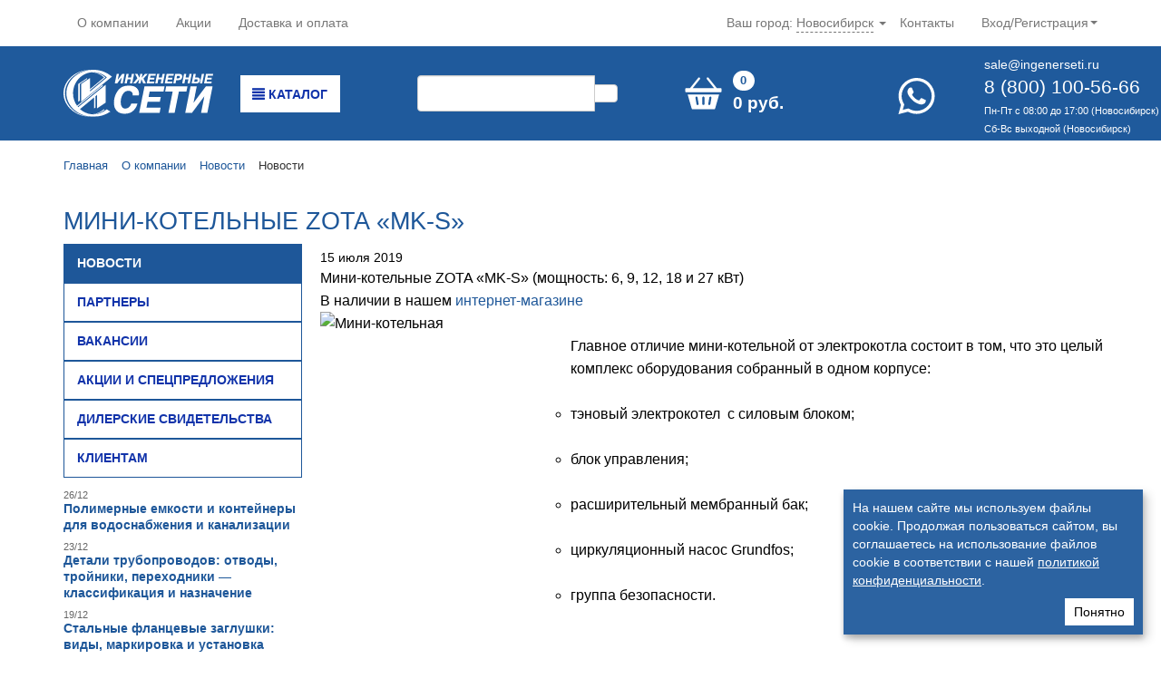

--- FILE ---
content_type: text/html; charset=UTF-8
request_url: https://ingenerseti.ru/about/news/news_46238.html
body_size: 24329
content:
<!DOCTYPE html>
<!--[if IE 8 ]><html class="ie8" lang="ru" prefix="og: http://ogp.me/ns#"><![endif]-->
<!--[if IE 9 ]> <html class="ie9" lang="ru" prefix="og: http://ogp.me/ns#"><![endif]-->
<!--[if gt IE 9]><!--><html lang="ru" prefix="og: http://ogp.me/ns#"><!--<![endif]-->
<head>
    <meta http-equiv="X-UA-Compatible" content="IE=edge">
	<meta http-equiv="Content-Type" content="text/html; charset=UTF-8" />
<meta name="robots" content="index, follow" />
<meta name="description" content="Мини-котельные ZOTA «MK-S». У нас регулярно действуют акции. Доставка товаров по всей России. Телефон 8 800 100 56 66" />
<link rel="canonical" href="https://ingenerseti.ru/about/news/news_46238.html" />
<link href="https://cdn.jsdelivr.net/npm/@fancyapps/ui/dist/fancybox.css" type="text/css"  rel="stylesheet" />
<link href="/bitrix/css/main/font-awesome.css?160535335028799" type="text/css"  rel="stylesheet" />
<link href="/local/templates/seti_new/components/bitrix/menu/left/style.css?1702272804583" type="text/css"  rel="stylesheet" />
<link href="/local/templates/seti_new/css/bootstrap.css?1702272804141873" type="text/css"  data-template-style="true"  rel="stylesheet" />
<link href="/local/templates/seti_new/css/hamburgers.css?174857378427569" type="text/css"  data-template-style="true"  rel="stylesheet" />
<link href="/local/templates/seti_new/css/jquery.mmenu.all.css?170227280456010" type="text/css"  data-template-style="true"  rel="stylesheet" />
<link href="/local/templates/seti_new/css/superfish.css?17022728042589" type="text/css"  data-template-style="true"  rel="stylesheet" />
<link href="/local/templates/seti_new/css/flexslider.css?17022728045211" type="text/css"  data-template-style="true"  rel="stylesheet" />
<link href="/local/templates/seti_new/css/slick-theme.css?17022728043341" type="text/css"  data-template-style="true"  rel="stylesheet" />
<link href="/local/templates/seti_new/css/slick.css?17022728041776" type="text/css"  data-template-style="true"  rel="stylesheet" />
<link href="/local/templates/seti_new/css/opensans.css?17022728042277" type="text/css"  data-template-style="true"  rel="stylesheet" />
<link href="/local/templates/seti_new/components/bitrix/sale.basket.basket.line/bootstrap_v4/style.css?17022728044697" type="text/css"  data-template-style="true"  rel="stylesheet" />
<link href="/local/templates/seti_new/components/bitrix/sale.basket.basket.line/bootstrap_v4_mobile/style.css?17022728044591" type="text/css"  data-template-style="true"  rel="stylesheet" />
<link href="/local/templates/seti_new/components/bitrix/breadcrumb/.default/style.css?1702272804585" type="text/css"  data-template-style="true"  rel="stylesheet" />
<link href="/local/templates/seti_new/styles.css?174858829153325" type="text/css"  data-template-style="true"  rel="stylesheet" />
<link href="/local/templates/seti_new/template_styles.css?175756248511976" type="text/css"  data-template-style="true"  rel="stylesheet" />
<script>if(!window.BX)window.BX={};if(!window.BX.message)window.BX.message=function(mess){if(typeof mess==='object'){for(let i in mess) {BX.message[i]=mess[i];} return true;}};</script>
<script>(window.BX||top.BX).message({"JS_CORE_LOADING":"Загрузка...","JS_CORE_NO_DATA":"- Нет данных -","JS_CORE_WINDOW_CLOSE":"Закрыть","JS_CORE_WINDOW_EXPAND":"Развернуть","JS_CORE_WINDOW_NARROW":"Свернуть в окно","JS_CORE_WINDOW_SAVE":"Сохранить","JS_CORE_WINDOW_CANCEL":"Отменить","JS_CORE_WINDOW_CONTINUE":"Продолжить","JS_CORE_H":"ч","JS_CORE_M":"м","JS_CORE_S":"с","JSADM_AI_HIDE_EXTRA":"Скрыть лишние","JSADM_AI_ALL_NOTIF":"Показать все","JSADM_AUTH_REQ":"Требуется авторизация!","JS_CORE_WINDOW_AUTH":"Войти","JS_CORE_IMAGE_FULL":"Полный размер"});</script>

<script src="/bitrix/js/main/core/core.js?1724914238498410"></script>

<script>BX.Runtime.registerExtension({"name":"main.core","namespace":"BX","loaded":true});</script>
<script>BX.setJSList(["\/bitrix\/js\/main\/core\/core_ajax.js","\/bitrix\/js\/main\/core\/core_promise.js","\/bitrix\/js\/main\/polyfill\/promise\/js\/promise.js","\/bitrix\/js\/main\/loadext\/loadext.js","\/bitrix\/js\/main\/loadext\/extension.js","\/bitrix\/js\/main\/polyfill\/promise\/js\/promise.js","\/bitrix\/js\/main\/polyfill\/find\/js\/find.js","\/bitrix\/js\/main\/polyfill\/includes\/js\/includes.js","\/bitrix\/js\/main\/polyfill\/matches\/js\/matches.js","\/bitrix\/js\/ui\/polyfill\/closest\/js\/closest.js","\/bitrix\/js\/main\/polyfill\/fill\/main.polyfill.fill.js","\/bitrix\/js\/main\/polyfill\/find\/js\/find.js","\/bitrix\/js\/main\/polyfill\/matches\/js\/matches.js","\/bitrix\/js\/main\/polyfill\/core\/dist\/polyfill.bundle.js","\/bitrix\/js\/main\/core\/core.js","\/bitrix\/js\/main\/polyfill\/intersectionobserver\/js\/intersectionobserver.js","\/bitrix\/js\/main\/lazyload\/dist\/lazyload.bundle.js","\/bitrix\/js\/main\/polyfill\/core\/dist\/polyfill.bundle.js","\/bitrix\/js\/main\/parambag\/dist\/parambag.bundle.js"]);
</script>
<script>BX.Runtime.registerExtension({"name":"fx","namespace":"window","loaded":true});</script>
<script>BX.Runtime.registerExtension({"name":"pull.protobuf","namespace":"BX","loaded":true});</script>
<script>BX.Runtime.registerExtension({"name":"rest.client","namespace":"window","loaded":true});</script>
<script>(window.BX||top.BX).message({"pull_server_enabled":"Y","pull_config_timestamp":1747882621,"pull_guest_mode":"N","pull_guest_user_id":0});(window.BX||top.BX).message({"PULL_OLD_REVISION":"Для продолжения корректной работы с сайтом необходимо перезагрузить страницу."});</script>
<script>BX.Runtime.registerExtension({"name":"pull.client","namespace":"BX","loaded":true});</script>
<script>BX.Runtime.registerExtension({"name":"pull","namespace":"window","loaded":true});</script>
<script>(window.BX||top.BX).message({"LANGUAGE_ID":"ru","FORMAT_DATE":"DD.MM.YYYY","FORMAT_DATETIME":"DD.MM.YYYY HH:MI:SS","COOKIE_PREFIX":"BITRIX_SM","SERVER_TZ_OFFSET":"25200","UTF_MODE":"Y","SITE_ID":"s1","SITE_DIR":"\/","USER_ID":"","SERVER_TIME":1769359260,"USER_TZ_OFFSET":0,"USER_TZ_AUTO":"Y","bitrix_sessid":"148e84e193feebbc2fa1540a8a5cb4b3"});</script>

<script src="/bitrix/js/main/core/core_fx.js?160535338116888"></script>
<script src="/bitrix/js/pull/protobuf/protobuf.js?1605353379274055"></script>
<script src="/bitrix/js/pull/protobuf/model.js?160535337970928"></script>
<script src="/bitrix/js/rest/client/rest.client.js?160535337917414"></script>
<script src="/bitrix/js/pull/client/pull.client.js?172491420783600"></script>
<script src="https://cdn.jsdelivr.net/npm/@fancyapps/ui/dist/fancybox.umd.js"></script>
<script src="/bitrix/js/yandex.metrika/script.js?16917200626603"></script>
<script type='text/javascript'>window['recaptchaFreeOptions']={'size':'normal','theme':'light','badge':'bottomright','version':'','action':'','lang':'ru','key':'6LdFlowUAAAAAMkmLrjo2FUqOZtlUxb-P0nnslzD'};</script>
<script >/**
*   ReCaptcha 2.0 Google js
*	Shevtcoff S.V. 
*	date 25.08.19
*	time 12:10
*/
;
"use strict";

(function(window, document){
    
    var Recaptchafree = Recaptchafree || {};
    Recaptchafree.form_submit;
    var settigs = window['recaptchaFreeOptions'];
    Recaptchafree.loadApi = function(){
        var detectRecaptchaApi = document.getElementById("recaptchaApi");
        if(!detectRecaptchaApi){
            var script = document.createElement('script');
            script.async = true;
            script.id = "recaptchaApi";
            script.src = "//www.google.com/recaptcha/api.js?onload=RecaptchafreeLoaded&render=explicit&hl=" + settigs["lang"];
            script.onerror = function() {
              console.error("Failed to load \"www.google.com/recaptcha/api.js\"");
            };
            document.getElementsByTagName("head")[0].appendChild(script); 
        } 
        return true;
    };

    Recaptchafree.loaded = function(){
        Recaptchafree.renderById = Recaptchafree.renderByIdAfterLoad;
        Recaptchafree.renderAll();
        /* If invisible recaptcha on the page */
        if(settigs["size"] === "invisible") {
            document.addEventListener('submit',function(e){
                if(e.target && e.target.tagName === "FORM"){
                    var g_recaptcha = e.target.querySelector('div.g-recaptcha');
                    var widget_id = g_recaptcha.getAttribute("data-widget");
                    grecaptcha.execute(widget_id);
                    Recaptchafree.form_submit = e.target;
                    e.preventDefault();    
                } 
            }, false);
            /* hide grecaptcha-badge, if multi invisible recaptcha */
            var badges = document.querySelectorAll('.grecaptcha-badge'); 
            for (var i = 1; i < badges.length; i++) {
                badges[i].style.display="none";
            }
        }
        /* update after ajax jQuery */
        if (window.jQuery){
            jQuery(document).ajaxComplete(function() {
                Recaptchafree.reset();
            });
        }
        /* update after ajax BX  */
        if (typeof window.BX.addCustomEvent !== "undefined"){
            window.BX.addCustomEvent('onAjaxSuccess', function () {
                Recaptchafree.reset();   
            });
        }
    };

    Recaptchafree.renderAll = function() { 
        var elements = document.querySelectorAll('div.g-recaptcha');
        for (var i = 0; i < elements.length; i++) {
            if(!elements[i].hasAttribute("data-widget")) {
                Recaptchafree.renderById(elements[i].getAttribute("id"));
            } 
        }
    };

    Recaptchafree.renderByIdAfterLoad = function(id) { 
        var el = document.getElementById(id);
        var widget = grecaptcha.render(el, {
            'sitekey'   : el.hasAttribute("data-sitekey") ? el.getAttribute("data-sitekey") : settigs["key"],
            'theme'     : el.hasAttribute("data-theme") ? el.getAttribute("data-theme") : settigs["theme"],
            'size'      : el.hasAttribute("data-size") ? el.getAttribute("data-size") : settigs["size"],
            'callback'  : el.hasAttribute("data-callback") ? el.getAttribute("data-callback") : settigs["callback"],
            'badge'     : el.hasAttribute("data-badge") ? el.getAttribute("data-badge") : settigs["badge"]
        });
        el.setAttribute("data-widget", widget);
    };

    Recaptchafree.reset = function() { 
        Recaptchafree.renderAll(); 
        var elements = document.querySelectorAll('div.g-recaptcha[data-widget]');
        for (var i = 0; i < elements.length; i++) {
            var id = elements[i].getAttribute('data-widget');
            if(window.grecaptcha){
                grecaptcha.reset(id);
            }
        }
    };

    Recaptchafree.submitForm = function(token){
        if(Recaptchafree.form_submit !== undefined){
            var x = document.createElement("INPUT"); /* create token input  */
            x.setAttribute("type", "hidden");  
            x.name = "g-recaptcha-response";
            x.value = token;
            Recaptchafree.form_submit.appendChild(x);  /* append current form  */
            var elements = Recaptchafree.form_submit.elements;
            for (var i = 0; i < elements.length; i++) {
                if(elements[i].getAttribute("type") === "submit")  {
                    var submit_hidden = document.createElement("INPUT"); /* create submit input hidden  */
                    submit_hidden.setAttribute("type", "hidden");  
                    submit_hidden.name = elements[i].name;
                    submit_hidden.value = elements[i].value;
                    Recaptchafree.form_submit.appendChild(submit_hidden);  /* append current form  */
                }
            }
            document.createElement('form').submit.call(Recaptchafree.form_submit); /* submit form  */
        }       
    };

    Recaptchafree.throttle = function(func, wait, options) {
        var context, args, result;
        var timeout = null;
        var previous = 0;
        if (!options) options = {};
        var later = function() {
          previous = options.leading === false ? 0 : new Date().getTime();
          timeout = null;
          result = func.apply(context, args);
          if (!timeout) context = args = null;
        };
        return function() {
          var now = new Date().getTime();
          if (!previous && options.leading === false) previous = now;
          var remaining = wait - (now - previous);
          context = this;
          args = arguments;
          if (remaining <= 0 || remaining > wait) {
            if (timeout) {
              clearTimeout(timeout);
              timeout = null;
            }
            previous = now;
            result = func.apply(context, args);
            if (!timeout) context = args = null;
          } else if (!timeout && options.trailing !== false) {
            timeout = setTimeout(later, remaining);
          }
          return result;
        };
    };

    Recaptchafree.replaceCaptchaBx = function(){
        var images = document.body.querySelectorAll('form img');
        var src = '[data-uri]';
        Recaptchafree.renderAll();
        for (var i = 0; i < images.length; i++) {
            var img = images[i];
            if (/\/bitrix\/tools\/captcha\.php\?(captcha_code|captcha_sid)=[0-9a-z]+/i.test(img.src)) {
                img['src'] = src;
                img.removeAttribute("width");
                img.removeAttribute('height');
                img.style.display = 'none';
                if(!img.parentNode.querySelector(".g-recaptcha")){
                    var recaptchaId = 'd_recaptcha_' +Math.floor(Math.random()*16777215).toString(16);
                    var replacement = document.createElement('div');
                    replacement['id'] = recaptchaId;
                    replacement['className'] = 'g-recaptcha';
                    img.parentNode.appendChild(replacement);
                    Recaptchafree.renderById(recaptchaId);
                }    
            }
        }
        var inputs = document.querySelectorAll('form input[name="captcha_word"]');
        for (var i = 0; i < inputs.length; i++) {
            var inp = inputs[i];
            if (inp.style.display !== "none") {
                inp.style.display = "none";
            } 
            inp.value = "";
        }  
    };

    Recaptchafree.init = function(){
        Recaptchafree.renderById = Recaptchafree.loadApi;
        document.addEventListener("DOMContentLoaded", function () {
            Recaptchafree.renderAll();
            Recaptchafree.replaceCaptchaBx();
            var throttled = Recaptchafree.throttle(Recaptchafree.replaceCaptchaBx, 200);
            var MutationObserver = window.MutationObserver
                || window.WebKitMutationObserver
                || window.MozMutationObserver;

            if (!!MutationObserver) {
                var observer = new MutationObserver(function(mutations) {
                    mutations.forEach(function(mutation) {
                       if(mutation.type === 'childList' && mutation.addedNodes.length > 0 && mutation.addedNodes[0].tagName !== "IFRAME"){
                        throttled();  
                       }
                    });
                });
                observer.observe(document.body, {
                    attributes: false,
                    characterData: false,
                    childList: true,
                    subtree: true,
                    attributeOldValue: false,
                    characterDataOldValue: false
                });
            } else {
                document.addEventListener('DOMNodeInserted', function(mutation) {
                    throttled();
                });
            }
        });
    };
    
    Recaptchafree.init(); 
    window.Recaptchafree = Recaptchafree;
    window.RecaptchafreeLoaded = Recaptchafree.loaded;
    window.RecaptchafreeSubmitForm = Recaptchafree.submitForm;

})(window, document);</script>
            <script >
                window.dataLayerName = 'dataLayer';
                var dataLayerName = window.dataLayerName;
            </script>
            <!-- Yandex.Metrika counter -->
            <script >
                (function (m, e, t, r, i, k, a) {
                    m[i] = m[i] || function () {
                        (m[i].a = m[i].a || []).push(arguments)
                    };
                    m[i].l = 1 * new Date();
                    k = e.createElement(t), a = e.getElementsByTagName(t)[0], k.async = 1, k.src = r, a.parentNode.insertBefore(k, a)
                })
                (window, document, "script", "https://mc.yandex.ru/metrika/tag.js", "ym");

                ym("485415", "init", {
                    clickmap: true,
                    trackLinks: true,
                    accurateTrackBounce: true,
                    webvisor: true,
                    ecommerce: dataLayerName,
                    params: {
                        __ym: {
                            "ymCmsPlugin": {
                                "cms": "1c-bitrix",
                                "cmsVersion": "24.0",
                                "pluginVersion": "1.0.8",
                                'ymCmsRip': 1554399040                            }
                        }
                    }
                });

                document.addEventListener("DOMContentLoaded", function() {
                                    });

            </script>
            <!-- /Yandex.Metrika counter -->
                    <script >
            window.counters = ["485415","101095157","101095121"];
        </script>
        
<script>window[window.dataLayerName] = window[window.dataLayerName] || [];</script>

<script src="/local/templates/seti_new/js/ecommerce.js?1702272804477"></script>
<script src="/local/templates/seti_new/js/jquery.min.js?170227280496381"></script>
<script src="/local/templates/seti_new/js/bootstrap.min.js?170227280435452"></script>
<script src="/local/templates/seti_new/js/superfish.min.js?17485782584503"></script>
<script src="/local/templates/seti_new/js/hoverIntent.js?17022728044938"></script>
<script src="/local/templates/seti_new/js/supersubs.js?17022728043364"></script>
<script src="/local/templates/seti_new/js/jquery.flexslider-min.js?170227280421817"></script>
<script src="/local/templates/seti_new/js/jquery.mmenu.all.js?170227280473268"></script>
<script src="/local/templates/seti_new/js/main.js?175756227620676"></script>
<script src="/local/templates/seti_new/js/slick.min.js?170227280442863"></script>
<script src="/bitrix/components/bitrix/search.title/script.js?16053532279847"></script>
<script src="/local/templates/seti_new/components/bitrix/sale.basket.basket.line/bootstrap_v4/script.js?17022728045335"></script>
<script src="/local/templates/seti_new/components/bitrix/sale.basket.basket.line/bootstrap_v4_mobile/script.js?17022728045335"></script>
<script>var _ba = _ba || []; _ba.push(["aid", "463a8e633cf910d85909b944675f9bd7"]); _ba.push(["host", "ingenerseti.ru"]); (function() {var ba = document.createElement("script"); ba.type = "text/javascript"; ba.async = true;ba.src = (document.location.protocol == "https:" ? "https://" : "http://") + "bitrix.info/ba.js";var s = document.getElementsByTagName("script")[0];s.parentNode.insertBefore(ba, s);})();</script>

    <title>Мини-котельные ZOTA «MK-S»</title>
    <meta name="referrer" content="unsafe-url">
    <meta charset="utf-8">
    <meta name="viewport" content="width=device-width, initial-scale=1.0">
	<meta name="yandex-verification" content="1f3e2dd3e170c396" />
    <link href="/favicon.ico" rel="shortcut icon" type="image/x-icon"/>
    <meta http-equiv="x-dns-prefetch-control" content="on">
    <script data-skip-moving="true">window.dataLayer = window.dataLayer || [];</script>

    <!-- Google Tag Manager -->
    <script data-skip-moving="true">(function(w,d,s,l,i){w[l]=w[l]||[];w[l].push({'gtm.start':
    new Date().getTime(),event:'gtm.js'});var f=d.getElementsByTagName(s)[0],
    j=d.createElement(s),dl=l!='dataLayer'?'&l='+l:'';j.async=true;j.src=
    'https://www.googletagmanager.com/gtm.js?id='+i+dl;f.parentNode.insertBefore(j,f);
    })(window,document,'script','dataLayer','GTM-WZRWFR8');</script>
    <!-- End Google Tag Manager -->

    <script data-skip-moving="true">window.__jsLazyLoadIntialized=false;window.__jsLazyLoadIntervalId=setInterval(function(){if(typeof $!='undefined'){clearInterval(window.__jsLazyLoadIntervalId);window.__jsLazyLoadIntialized=true;}},100);
window.__jsLazyLoad=function(src,delay){let loaded=false,intervalId=setInterval(function(){if(window.__jsLazyLoadIntialized){clearInterval(intervalId);function load(){if(!loaded){loaded=true;let s=document.createElement("script");s.type='text/javascript';s.src=src;$('body').append(s);}}
if(typeof delay=="undefined"){$(document).on("scroll mousemove",function(){load();});}else{setTimeout(function(){load();},delay);}}},100);};
window.__jsLazyLoadScript=function(func,delay){let loaded=false,intervalId=setInterval(function(){if(window.__jsLazyLoadIntialized){clearInterval(intervalId);function load(){if(!loaded){loaded=true;func();}}
if(typeof delay=="undefined"){$(document).on("scroll mousemove",function(){load();});}else{setTimeout(function(){load();},delay);}}},100);};</script>
        <script>window.app = { primaryDomain: 'ingenerseti.ru', };</script>
</head>

<body>
<!-- Google Tag Manager (noscript) -->
<noscript><iframe src="https://www.googletagmanager.com/ns.html?id=GTM-WZRWFR8"
height="0" width="0" style="display:none;visibility:hidden"></iframe></noscript>
<!-- End Google Tag Manager (noscript) -->

<div id="panel"></div>

<div id="top_nav" class="navbar navbar-default navbar-static-top hidden-sm hidden-xs" role="navigation">
  <div class="container">
    <ul class="nav navbar-nav">
        

    <li>
            <a href="/about/" target="">О компании</a>
        </li>
	    <li>
            <a href="/about/actions/" target="">Акции</a>
        </li>
	    <li>
            <a href="/about/clients/news_45500.html" target="">Доставка и оплата</a>
        </li>
	
   </ul>
        <ul class="nav navbar-nav navbar-right">
         

    <li>
            <a href="/contacts/" target="">Контакты</a>
        </li>
	
        <li class="dropdown">
                                <a href="#" class="dropdown-toggle" data-toggle="dropdown">Вход/Регистрация <b class="caret"></b></a>
                      <ul class="dropdown-menu">
                        <li><a href="/auth/">Вход</a></li>
                        <li><a href="/auth/?register=yes">Регистрация</a></li>
                      </ul>
                      
          
        </li>
      </ul>
      <div class="dropdown top_city_selector">
          <span>Ваш город:</span>
          <a data-toggle="dropdown" href="#">Новосибирск</a>
          <b class="caret"></b>
          <ul class="dropdown-menu" role="menu" aria-labelledby="dLabel">
              <li><a href="//ingenerseti.ru/about/news/news_46238.html">Новосибирск</a></li>
                                <li><a href="//barnaul.ingenerseti.ru/about/news/news_46238.html">Барнаул</a></li>
                                <li><a href="//berdsk.ingenerseti.ru/about/news/news_46238.html">Бердск</a></li>
                        </ul>
      </div>

  </div>
</div>
<div id="main_nav" class="jumbotron hidden-sm hidden-xs" data-m="">
    <div class="container main_navcontainer">
        <div class="row">
            <div class="col-lg-2 col-md-2 panel-logo">
                <a href="/"><img src="/img/svg/logo.svg" width="165" height="52" class="img-responsive" style="margin-top: 4px"></a>
            </div>
																								<div class="col-lg-2 col-md-2 panel-catalog">
													<div class="menu-catalog">
															<a class="top_catalog_menu_btn" href="/catalog/"><span class="glyphicon glyphicon-align-justify"></span>&nbsp;Каталог</a>
															<div class="js-menu">
															<div class="catalog-section-list  js-dropdowncatalog">
	<div class="b-menu-catalog">
		<div class="b-menu-catalog-leftcol">
                            				<div class="b-menu-catalog-leftcol-submenu-item _parent" data-sid="867">
					<a href="/catalog/kotelnoe-oborudovanie/" class="b-menu-catalog-link _main">
						<div class="img-section">
													</div>
						<div class="menu-title">Котельное оборудование</div>
													<div class="arrow-2 right"></div>
							
					</a>
				</div>			
			                				<div class="b-menu-catalog-leftcol-submenu-item _parent" data-sid="899">
					<a href="/catalog/nasosy/" class="b-menu-catalog-link _main">
						<div class="img-section">
													</div>
						<div class="menu-title">Насосы</div>
													<div class="arrow-2 right"></div>
							
					</a>
				</div>			
			                				<div class="b-menu-catalog-leftcol-submenu-item _parent" data-sid="907">
					<a href="/catalog/radiatory-otopleniya/" class="b-menu-catalog-link _main">
						<div class="img-section">
													</div>
						<div class="menu-title">Радиаторы отопления</div>
													<div class="arrow-2 right"></div>
							
					</a>
				</div>			
			                				<div class="b-menu-catalog-leftcol-submenu-item _parent" data-sid="826">
					<a href="/catalog/baki_emkosti/" class="b-menu-catalog-link _main">
						<div class="img-section">
													</div>
						<div class="menu-title">Баки, емкости</div>
													<div class="arrow-2 right"></div>
							
					</a>
				</div>			
			                				<div class="b-menu-catalog-leftcol-submenu-item _parent" data-sid="832">
					<a href="/catalog/vodonagrevateli/" class="b-menu-catalog-link _main">
						<div class="img-section">
													</div>
						<div class="menu-title">Водонагреватели</div>
													<div class="arrow-2 right"></div>
							
					</a>
				</div>			
			                				<div class="b-menu-catalog-leftcol-submenu-item _parent" data-sid="835">
					<a href="/catalog/gibkaya_podvodka/" class="b-menu-catalog-link _main">
						<div class="img-section">
													</div>
						<div class="menu-title">Гибкая подводка</div>
													<div class="arrow-2 right"></div>
							
					</a>
				</div>			
			                				<div class="b-menu-catalog-leftcol-submenu-item _parent" data-sid="838">
					<a href="/catalog/detali_truboprovodov/" class="b-menu-catalog-link _main">
						<div class="img-section">
													</div>
						<div class="menu-title">Детали трубопроводов</div>
													<div class="arrow-2 right"></div>
							
					</a>
				</div>			
			                				<div class="b-menu-catalog-leftcol-submenu-item _parent" data-sid="845">
					<a href="/catalog/zadvizhki/" class="b-menu-catalog-link _main">
						<div class="img-section">
													</div>
						<div class="menu-title">Задвижки</div>
													<div class="arrow-2 right"></div>
							
					</a>
				</div>			
			                				<div class="b-menu-catalog-leftcol-submenu-item _parent" data-sid="848">
					<a href="/catalog/zatvory_diskovye_povorotnye/" class="b-menu-catalog-link _main">
						<div class="img-section">
													</div>
						<div class="menu-title">Затворы дисковые поворотные</div>
													<div class="arrow-2 right"></div>
							
					</a>
				</div>			
			                				<div class="b-menu-catalog-leftcol-submenu-item _parent" data-sid="850">
					<a href="/catalog/klapany_ventili/" class="b-menu-catalog-link _main">
						<div class="img-section">
													</div>
						<div class="menu-title">Клапаны, вентили</div>
													<div class="arrow-2 right"></div>
							
					</a>
				</div>			
			                				<div class="b-menu-catalog-leftcol-submenu-item _parent" data-sid="859">
					<a href="/catalog/kontrolno_izmeritelnye_pribory/" class="b-menu-catalog-link _main">
						<div class="img-section">
													</div>
						<div class="menu-title">Контрольно-измерительные приборы</div>
													<div class="arrow-2 right"></div>
							
					</a>
				</div>			
			                				<div class="b-menu-catalog-leftcol-submenu-item _parent" data-sid="876">
					<a href="/catalog/krany/" class="b-menu-catalog-link _main">
						<div class="img-section">
													</div>
						<div class="menu-title">Краны</div>
													<div class="arrow-2 right"></div>
							
					</a>
				</div>			
			                				<div class="b-menu-catalog-leftcol-submenu-item _parent" data-sid="883">
					<a href="/catalog/instrumenty_i_krepezh/" class="b-menu-catalog-link _main">
						<div class="img-section">
													</div>
						<div class="menu-title">Инструменты и крепеж</div>
													<div class="arrow-2 right"></div>
							
					</a>
				</div>			
			                				<div class="b-menu-catalog-leftcol-submenu-item _parent" data-sid="892">
					<a href="/catalog/materialy_dlya_izolyatsii_zashchity_i_uplotneniy/" class="b-menu-catalog-link _main">
						<div class="img-section">
													</div>
						<div class="menu-title">Материалы для изоляции</div>
													<div class="arrow-2 right"></div>
							
					</a>
				</div>			
			                				<div class="b-menu-catalog-leftcol-submenu-item _parent" data-sid="915">
					<a href="/catalog/truby-i-fitingi/" class="b-menu-catalog-link _main">
						<div class="img-section">
													</div>
						<div class="menu-title">Трубы и фасонные части к ним</div>
													<div class="arrow-2 right"></div>
							
					</a>
				</div>			
			                				<div class="b-menu-catalog-leftcol-submenu-item _parent" data-sid="930">
					<a href="/catalog/uzly_teplogo_pola_i_kollektory/" class="b-menu-catalog-link _main">
						<div class="img-section">
													</div>
						<div class="menu-title">Узлы теплого пола и коллекторы</div>
													<div class="arrow-2 right"></div>
							
					</a>
				</div>			
			                				<div class="b-menu-catalog-leftcol-submenu-item _parent" data-sid="933">
					<a href="/catalog/filtry_gryazeviki_elevatory/" class="b-menu-catalog-link _main">
						<div class="img-section">
													</div>
						<div class="menu-title">Водоочистка, фильтры, грязевики</div>
													<div class="arrow-2 right"></div>
							
					</a>
				</div>			
			                				<div class="b-menu-catalog-leftcol-submenu-item _parent" data-sid="937">
					<a href="/catalog/fitingi_rezbovye_latunnye_stalnye_chugunnye/" class="b-menu-catalog-link _main">
						<div class="img-section">
													</div>
						<div class="menu-title">Фитинги</div>
													<div class="arrow-2 right"></div>
							
					</a>
				</div>			
			                				<div class="b-menu-catalog-leftcol-submenu-item _parent" data-sid="1003">
					<a href="/catalog/smesiteli/" class="b-menu-catalog-link _main">
						<div class="img-section">
													</div>
						<div class="menu-title">Смесители</div>
													<div class="arrow-2 right"></div>
							
					</a>
				</div>			
			                				<div class="b-menu-catalog-leftcol-submenu-item _parent" data-sid="1023">
					<a href="/catalog/kanalizatsiya/" class="b-menu-catalog-link _main">
						<div class="img-section">
													</div>
						<div class="menu-title">Канализация</div>
													<div class="arrow-2 right"></div>
							
					</a>
				</div>			
			                				<div class="b-menu-catalog-leftcol-submenu-item _parent" data-sid="1020">
					<a href="/catalog/sifony_i_santekhnicheskaya_armatura/" class="b-menu-catalog-link _main">
						<div class="img-section">
													</div>
						<div class="menu-title">Сифоны и сантехническая арматура</div>
													<div class="arrow-2 right"></div>
							
					</a>
				</div>			
			                				<div class="b-menu-catalog-leftcol-submenu-item _parent" data-sid="1046">
					<a href="/catalog/rasprodazha/" class="b-menu-catalog-link _main">
						<div class="img-section">
													</div>
						<div class="menu-title">Распродажа</div>
													<div class="arrow-2 right"></div>
							
					</a>
				</div>			
			                				<div class="b-menu-catalog-leftcol-submenu-item " data-sid="1014">
					<a href="/catalog/greyushchiy_kabel/" class="b-menu-catalog-link _main">
						<div class="img-section">
													</div>
						<div class="menu-title">Греющий кабель</div>
							
					</a>
				</div>			
					</div>

		<div  class="b-menu-catalog-rightcol">
                                            <div class="b-menu-catalog-rightcol-submenu js-dropdowncatalog_sub" data-sid="867">
                    <div class="b-menu-catalog-rightcol-title">Котельное оборудование</div>
                    <div class="b-menu-catalog-rightcol-submenuitems">
                                                                                                                                                                                                                                                                                                                                                                                                                                                                                                                                                                                                                <div class="b-menu-catalog-rightcol-submenuitems__left">                            <div class="b-menu-catalog-submenu-item b-menu-catalog-submenu-item--level-2">
                                <a class="b-menu-catalog-submenu-item__link b-menu-catalog-submenu-item__link--level-2 title-section _lvl2" href="/catalog/kotly/">Котлы</a>

                                                                                                                                                    <div class="b-menu-catalog-submenu-item b-menu-catalog-submenu-item--level-3">
                                            <a class="b-menu-catalog-submenu-item__link b-menu-catalog-submenu-item__link--level-3 title-section _lvl2" href="/catalog/kotly-elektricheskie-otopitelnye/">Котлы электрические</a>
                                        </div>
                                                                                                                    <div class="b-menu-catalog-submenu-item b-menu-catalog-submenu-item--level-3">
                                            <a class="b-menu-catalog-submenu-item__link b-menu-catalog-submenu-item__link--level-3 title-section _lvl2" href="/catalog/tverdotoplivnye-kotly/">Котлы на твердом топливе</a>
                                        </div>
                                                                                                                    <div class="b-menu-catalog-submenu-item b-menu-catalog-submenu-item--level-3">
                                            <a class="b-menu-catalog-submenu-item__link b-menu-catalog-submenu-item__link--level-3 title-section _lvl2" href="/catalog/gazovye-kotly-dlya-otopleniya/">Газовые котлы для отопления</a>
                                        </div>
                                                                                                </div>
                            
                            <div class="b-menu-catalog-submenu-item b-menu-catalog-submenu-item--level-2">
                                <a class="b-menu-catalog-submenu-item__link b-menu-catalog-submenu-item__link--level-2 title-section _lvl2" href="/catalog/dymohody-dlya-kotla/">Дымоходы</a>

                                                            </div>
                            
                            <div class="b-menu-catalog-submenu-item b-menu-catalog-submenu-item--level-2">
                                <a class="b-menu-catalog-submenu-item__link b-menu-catalog-submenu-item__link--level-2 title-section _lvl2" href="/catalog/soputstvuyushchee_oborudovanie_k_kotlam/">Сопутствующее оборудование к котлам</a>

                                                            </div>
                            
                            <div class="b-menu-catalog-submenu-item b-menu-catalog-submenu-item--level-2">
                                <a class="b-menu-catalog-submenu-item__link b-menu-catalog-submenu-item__link--level-2 title-section _lvl2" href="/catalog/pechi/">Печи</a>

                                                            </div>
                            
                            <div class="b-menu-catalog-submenu-item b-menu-catalog-submenu-item--level-2">
                                <a class="b-menu-catalog-submenu-item__link b-menu-catalog-submenu-item__link--level-2 title-section _lvl2" href="/catalog/tverdotoplivnyy-kotel-zota/">Твердотопливный котел zota</a>

                                                            </div>
                            </div>
                        <div class="b-menu-catalog-rightcol-submenuitems__right">                            <div class="b-menu-catalog-submenu-item b-menu-catalog-submenu-item--level-2">
                                <a class="b-menu-catalog-submenu-item__link b-menu-catalog-submenu-item__link--level-2 title-section _lvl2" href="/catalog/komplektuyushchie_k_kotlam/">Комплектующие к котлам</a>

                                                            </div>
                            
                            <div class="b-menu-catalog-submenu-item b-menu-catalog-submenu-item--level-2">
                                <a class="b-menu-catalog-submenu-item__link b-menu-catalog-submenu-item__link--level-2 title-section _lvl2" href="/catalog/gorelki_gazovye_i_dizelnye/">Горелки газовые и дизельные</a>

                                                            </div>
                            
                            <div class="b-menu-catalog-submenu-item b-menu-catalog-submenu-item--level-2">
                                <a class="b-menu-catalog-submenu-item__link b-menu-catalog-submenu-item__link--level-2 title-section _lvl2" href="/catalog/vozdukhootvodchiki_dlya_kotelnogo_oborudovaniya/">Воздухоотводчики для котельного оборудования</a>

                                                            </div>
                            
                            <div class="b-menu-catalog-submenu-item b-menu-catalog-submenu-item--level-2">
                                <a class="b-menu-catalog-submenu-item__link b-menu-catalog-submenu-item__link--level-2 title-section _lvl2" href="/catalog/mangaly_tandyry/">Мангалы, тандыры</a>

                                                            </div>
                            
                            <div class="b-menu-catalog-submenu-item b-menu-catalog-submenu-item--level-2">
                                <a class="b-menu-catalog-submenu-item__link b-menu-catalog-submenu-item__link--level-2 title-section _lvl2" href="/catalog/kotly-ugolnye/">Котлы угольные</a>

                                                            </div>
                            </div>
                    </div>
                </div>
			                                <div class="b-menu-catalog-rightcol-submenu js-dropdowncatalog_sub" data-sid="899">
                    <div class="b-menu-catalog-rightcol-title">Насосы</div>
                    <div class="b-menu-catalog-rightcol-submenuitems">
                                                                                                                                                                                                                                                                                                                                                                                                                                                                                                                                                            <div class="b-menu-catalog-rightcol-submenuitems__left">                            <div class="b-menu-catalog-submenu-item b-menu-catalog-submenu-item--level-2">
                                <a class="b-menu-catalog-submenu-item__link b-menu-catalog-submenu-item__link--level-2 title-section _lvl2" href="/catalog/kanalizatsionnye_nasosy/">Канализационные насосы</a>

                                                            </div>
                            
                            <div class="b-menu-catalog-submenu-item b-menu-catalog-submenu-item--level-2">
                                <a class="b-menu-catalog-submenu-item__link b-menu-catalog-submenu-item__link--level-2 title-section _lvl2" href="/catalog/tsirkulyatsionnye-nasosy/">Циркуляционные насосы</a>

                                                            </div>
                            
                            <div class="b-menu-catalog-submenu-item b-menu-catalog-submenu-item--level-2">
                                <a class="b-menu-catalog-submenu-item__link b-menu-catalog-submenu-item__link--level-2 title-section _lvl2" href="/catalog/komplektuyushchie_dlya_nasosov/">Комплектующие для насосов</a>

                                                            </div>
                            
                            <div class="b-menu-catalog-submenu-item b-menu-catalog-submenu-item--level-2">
                                <a class="b-menu-catalog-submenu-item__link b-menu-catalog-submenu-item__link--level-2 title-section _lvl2" href="/catalog/drenazhnye-nasosy/">Дренажные насосы</a>

                                                            </div>
                            
                            <div class="b-menu-catalog-submenu-item b-menu-catalog-submenu-item--level-2">
                                <a class="b-menu-catalog-submenu-item__link b-menu-catalog-submenu-item__link--level-2 title-section _lvl2" href="/catalog/pogruzhnye-nasosy/">Погружные насосы</a>

                                                            </div>
                            </div>
                        <div class="b-menu-catalog-rightcol-submenuitems__right">                            <div class="b-menu-catalog-submenu-item b-menu-catalog-submenu-item--level-2">
                                <a class="b-menu-catalog-submenu-item__link b-menu-catalog-submenu-item__link--level-2 title-section _lvl2" href="/catalog/sadovye-nasosy/">Садовые насосы</a>

                                                            </div>
                            
                            <div class="b-menu-catalog-submenu-item b-menu-catalog-submenu-item--level-2">
                                <a class="b-menu-catalog-submenu-item__link b-menu-catalog-submenu-item__link--level-2 title-section _lvl2" href="/catalog/nasosy-povysheniya-davleniya/">Насосы повышения давления</a>

                                                            </div>
                            
                            <div class="b-menu-catalog-submenu-item b-menu-catalog-submenu-item--level-2">
                                <a class="b-menu-catalog-submenu-item__link b-menu-catalog-submenu-item__link--level-2 title-section _lvl2" href="/catalog/skvazhinnye-nasosy/">Скважинные насосы</a>

                                                            </div>
                            
                            <div class="b-menu-catalog-submenu-item b-menu-catalog-submenu-item--level-2">
                                <a class="b-menu-catalog-submenu-item__link b-menu-catalog-submenu-item__link--level-2 title-section _lvl2" href="/catalog/nasosnye-stantsii/">Насосные станции</a>

                                                            </div>
                            </div>
                    </div>
                </div>
			                                <div class="b-menu-catalog-rightcol-submenu js-dropdowncatalog_sub" data-sid="907">
                    <div class="b-menu-catalog-rightcol-title">Радиаторы отопления</div>
                    <div class="b-menu-catalog-rightcol-submenuitems">
                                                                                                                                                                                                                                                                                                                                                                                                                                                                                                        <div class="b-menu-catalog-rightcol-submenuitems__left">                            <div class="b-menu-catalog-submenu-item b-menu-catalog-submenu-item--level-2">
                                <a class="b-menu-catalog-submenu-item__link b-menu-catalog-submenu-item__link--level-2 title-section _lvl2" href="/catalog/alyuminievye-radiatory-otopleniya/">Радиаторы алюминиевые</a>

                                                            </div>
                            
                            <div class="b-menu-catalog-submenu-item b-menu-catalog-submenu-item--level-2">
                                <a class="b-menu-catalog-submenu-item__link b-menu-catalog-submenu-item__link--level-2 title-section _lvl2" href="/catalog/bimetallicheskie-radiatory-otopleniya/">Радиаторы биметаллические</a>

                                                            </div>
                            
                            <div class="b-menu-catalog-submenu-item b-menu-catalog-submenu-item--level-2">
                                <a class="b-menu-catalog-submenu-item__link b-menu-catalog-submenu-item__link--level-2 title-section _lvl2" href="/catalog/komplektuyushchie_k_chugunnym_radiatoram/">Комплектующие к чугунным радиаторам</a>

                                                            </div>
                            
                            <div class="b-menu-catalog-submenu-item b-menu-catalog-submenu-item--level-2">
                                <a class="b-menu-catalog-submenu-item__link b-menu-catalog-submenu-item__link--level-2 title-section _lvl2" href="/catalog/chugunnye-radiatory-ms/">Чугунные радиаторы мс</a>

                                                            </div>
                            </div>
                        <div class="b-menu-catalog-rightcol-submenuitems__right">                            <div class="b-menu-catalog-submenu-item b-menu-catalog-submenu-item--level-2">
                                <a class="b-menu-catalog-submenu-item__link b-menu-catalog-submenu-item__link--level-2 title-section _lvl2" href="/catalog/chugunnye-radiatory-otopleniya/">Радиаторы чугунные</a>

                                                            </div>
                            
                            <div class="b-menu-catalog-submenu-item b-menu-catalog-submenu-item--level-2">
                                <a class="b-menu-catalog-submenu-item__link b-menu-catalog-submenu-item__link--level-2 title-section _lvl2" href="/catalog/vozdukhootvodchiki_dlya_radiatorov/">Воздухоотводчики для радиаторов</a>

                                                            </div>
                            
                            <div class="b-menu-catalog-submenu-item b-menu-catalog-submenu-item--level-2">
                                <a class="b-menu-catalog-submenu-item__link b-menu-catalog-submenu-item__link--level-2 title-section _lvl2" href="/catalog/komplektuyushchie_dlya_alyuminievykh_radiatorov/">Комплектующие для алюминиевых радиаторов</a>

                                                            </div>
                            
                            <div class="b-menu-catalog-submenu-item b-menu-catalog-submenu-item--level-2">
                                <a class="b-menu-catalog-submenu-item__link b-menu-catalog-submenu-item__link--level-2 title-section _lvl2" href="/catalog/konvektory-teplovye-pushki/">Конвекторы, Тепловые пушки</a>

                                                            </div>
                            </div>
                    </div>
                </div>
			                                <div class="b-menu-catalog-rightcol-submenu js-dropdowncatalog_sub" data-sid="826">
                    <div class="b-menu-catalog-rightcol-title">Баки, емкости</div>
                    <div class="b-menu-catalog-rightcol-submenuitems">
                                                                                                                                                                                                                                                                                        <div class="b-menu-catalog-rightcol-submenuitems__left">                            <div class="b-menu-catalog-submenu-item b-menu-catalog-submenu-item--level-2">
                                <a class="b-menu-catalog-submenu-item__link b-menu-catalog-submenu-item__link--level-2 title-section _lvl2" href="/catalog/baki_rasshiritelnye_membrannye_dlya_vodosnabzheniya/">Баки расширительные мембранные для водоснабжения</a>

                                                            </div>
                            
                            <div class="b-menu-catalog-submenu-item b-menu-catalog-submenu-item--level-2">
                                <a class="b-menu-catalog-submenu-item__link b-menu-catalog-submenu-item__link--level-2 title-section _lvl2" href="/catalog/emkosti_polimernye_dlya_pitevoy_vody/">Емкости полимерные для питьевой воды</a>

                                                            </div>
                            </div>
                        <div class="b-menu-catalog-rightcol-submenuitems__right">                            <div class="b-menu-catalog-submenu-item b-menu-catalog-submenu-item--level-2">
                                <a class="b-menu-catalog-submenu-item__link b-menu-catalog-submenu-item__link--level-2 title-section _lvl2" href="/catalog/baki_rasshiritelnye_membrannye_dlya_otopleniya/">Баки расширительные мембранные для отопления</a>

                                                            </div>
                            
                            <div class="b-menu-catalog-submenu-item b-menu-catalog-submenu-item--level-2">
                                <a class="b-menu-catalog-submenu-item__link b-menu-catalog-submenu-item__link--level-2 title-section _lvl2" href="/catalog/komplektuyushchie_dlya_bakov/">Комплектующие для баков</a>

                                                            </div>
                            </div>
                    </div>
                </div>
			                                <div class="b-menu-catalog-rightcol-submenu js-dropdowncatalog_sub" data-sid="832">
                    <div class="b-menu-catalog-rightcol-title">Водонагреватели</div>
                    <div class="b-menu-catalog-rightcol-submenuitems">
                                                                                                                                                                                                                                                                                        <div class="b-menu-catalog-rightcol-submenuitems__left">                            <div class="b-menu-catalog-submenu-item b-menu-catalog-submenu-item--level-2">
                                <a class="b-menu-catalog-submenu-item__link b-menu-catalog-submenu-item__link--level-2 title-section _lvl2" href="/catalog/boylery_kosvennogo_nagreva/">Бойлеры косвенного нагрева</a>

                                                            </div>
                            
                            <div class="b-menu-catalog-submenu-item b-menu-catalog-submenu-item--level-2">
                                <a class="b-menu-catalog-submenu-item__link b-menu-catalog-submenu-item__link--level-2 title-section _lvl2" href="/catalog/boylery_gazovye/">Бойлеры газовые</a>

                                                            </div>
                            </div>
                        <div class="b-menu-catalog-rightcol-submenuitems__right">                            <div class="b-menu-catalog-submenu-item b-menu-catalog-submenu-item--level-2">
                                <a class="b-menu-catalog-submenu-item__link b-menu-catalog-submenu-item__link--level-2 title-section _lvl2" href="/catalog/vodonagrevateli_nakopitelnye_elektricheskie/">Водонагреватели накопительные электрические</a>

                                                            </div>
                            
                            <div class="b-menu-catalog-submenu-item b-menu-catalog-submenu-item--level-2">
                                <a class="b-menu-catalog-submenu-item__link b-menu-catalog-submenu-item__link--level-2 title-section _lvl2" href="/catalog/vodonagrevateli_protochnye_elektricheskie/">Водонагреватели проточные электрические</a>

                                                            </div>
                            </div>
                    </div>
                </div>
			                                <div class="b-menu-catalog-rightcol-submenu js-dropdowncatalog_sub" data-sid="835">
                    <div class="b-menu-catalog-rightcol-title">Гибкая подводка</div>
                    <div class="b-menu-catalog-rightcol-submenuitems">
                                                                                                                                                                                <div class="b-menu-catalog-rightcol-submenuitems__left">                            <div class="b-menu-catalog-submenu-item b-menu-catalog-submenu-item--level-2">
                                <a class="b-menu-catalog-submenu-item__link b-menu-catalog-submenu-item__link--level-2 title-section _lvl2" href="/catalog/gibkaya_podvodka_dlya_vody/">Гибкая подводка для воды</a>

                                                            </div>
                            </div>
                        <div class="b-menu-catalog-rightcol-submenuitems__right">                            <div class="b-menu-catalog-submenu-item b-menu-catalog-submenu-item--level-2">
                                <a class="b-menu-catalog-submenu-item__link b-menu-catalog-submenu-item__link--level-2 title-section _lvl2" href="/catalog/gibkaya_podvodka_dlya_gaza/">Гибкая подводка для газа</a>

                                                            </div>
                            </div>
                    </div>
                </div>
			                                <div class="b-menu-catalog-rightcol-submenu js-dropdowncatalog_sub" data-sid="838">
                    <div class="b-menu-catalog-rightcol-title">Детали трубопроводов</div>
                    <div class="b-menu-catalog-rightcol-submenuitems">
                                                                                                                                                                                                                                                                                                                                                                                                                                                                                                        <div class="b-menu-catalog-rightcol-submenuitems__left">                            <div class="b-menu-catalog-submenu-item b-menu-catalog-submenu-item--level-2">
                                <a class="b-menu-catalog-submenu-item__link b-menu-catalog-submenu-item__link--level-2 title-section _lvl2" href="/catalog/flantsy/">Фланцы</a>

                                                            </div>
                            
                            <div class="b-menu-catalog-submenu-item b-menu-catalog-submenu-item--level-2">
                                <a class="b-menu-catalog-submenu-item__link b-menu-catalog-submenu-item__link--level-2 title-section _lvl2" href="/catalog/zaglushki_povorotnye/">Заглушки поворотные</a>

                                                            </div>
                            
                            <div class="b-menu-catalog-submenu-item b-menu-catalog-submenu-item--level-2">
                                <a class="b-menu-catalog-submenu-item__link b-menu-catalog-submenu-item__link--level-2 title-section _lvl2" href="/catalog/otvody/">Отводы</a>

                                                            </div>
                            
                            <div class="b-menu-catalog-submenu-item b-menu-catalog-submenu-item--level-2">
                                <a class="b-menu-catalog-submenu-item__link b-menu-catalog-submenu-item__link--level-2 title-section _lvl2" href="/catalog/troyniki/">Тройники</a>

                                                            </div>
                            </div>
                        <div class="b-menu-catalog-rightcol-submenuitems__right">                            <div class="b-menu-catalog-submenu-item b-menu-catalog-submenu-item--level-2">
                                <a class="b-menu-catalog-submenu-item__link b-menu-catalog-submenu-item__link--level-2 title-section _lvl2" href="/catalog/zaglushki_flantsevye/">Заглушки фланцевые</a>

                                                            </div>
                            
                            <div class="b-menu-catalog-submenu-item b-menu-catalog-submenu-item--level-2">
                                <a class="b-menu-catalog-submenu-item__link b-menu-catalog-submenu-item__link--level-2 title-section _lvl2" href="/catalog/zaglushki_ellipticheskie/">Заглушки эллиптические</a>

                                                            </div>
                            
                            <div class="b-menu-catalog-submenu-item b-menu-catalog-submenu-item--level-2">
                                <a class="b-menu-catalog-submenu-item__link b-menu-catalog-submenu-item__link--level-2 title-section _lvl2" href="/catalog/perekhody/">Переходы</a>

                                                            </div>
                            
                            <div class="b-menu-catalog-submenu-item b-menu-catalog-submenu-item--level-2">
                                <a class="b-menu-catalog-submenu-item__link b-menu-catalog-submenu-item__link--level-2 title-section _lvl2" href="/catalog/vstavki_antivibratsionnye/">Вставки антивибрационные</a>

                                                            </div>
                            </div>
                    </div>
                </div>
			                                <div class="b-menu-catalog-rightcol-submenu js-dropdowncatalog_sub" data-sid="845">
                    <div class="b-menu-catalog-rightcol-title">Задвижки</div>
                    <div class="b-menu-catalog-rightcol-submenuitems">
                                                                                                                                                                                                                                    <div class="b-menu-catalog-rightcol-submenuitems__left">                            <div class="b-menu-catalog-submenu-item b-menu-catalog-submenu-item--level-2">
                                <a class="b-menu-catalog-submenu-item__link b-menu-catalog-submenu-item__link--level-2 title-section _lvl2" href="/catalog/zadvizhki_stalnye/">Задвижки стальные</a>

                                                            </div>
                            
                            <div class="b-menu-catalog-submenu-item b-menu-catalog-submenu-item--level-2">
                                <a class="b-menu-catalog-submenu-item__link b-menu-catalog-submenu-item__link--level-2 title-section _lvl2" href="/catalog/zadvizhki_iz_tsvetnykh_splavov/">Задвижки из цветных сплавов</a>

                                                            </div>
                            </div>
                        <div class="b-menu-catalog-rightcol-submenuitems__right">                            <div class="b-menu-catalog-submenu-item b-menu-catalog-submenu-item--level-2">
                                <a class="b-menu-catalog-submenu-item__link b-menu-catalog-submenu-item__link--level-2 title-section _lvl2" href="/catalog/zadvizhki_chugunnye/">Задвижки чугунные</a>

                                                            </div>
                            </div>
                    </div>
                </div>
			                                <div class="b-menu-catalog-rightcol-submenu js-dropdowncatalog_sub" data-sid="848">
                    <div class="b-menu-catalog-rightcol-title">Затворы дисковые поворотные</div>
                    <div class="b-menu-catalog-rightcol-submenuitems">
                                                                                                                                                                                <div class="b-menu-catalog-rightcol-submenuitems__left">                            <div class="b-menu-catalog-submenu-item b-menu-catalog-submenu-item--level-2">
                                <a class="b-menu-catalog-submenu-item__link b-menu-catalog-submenu-item__link--level-2 title-section _lvl2" href="/catalog/zatvory_chugunnye/">Затворы чугунные</a>

                                                            </div>
                            </div>
                        <div class="b-menu-catalog-rightcol-submenuitems__right">                            <div class="b-menu-catalog-submenu-item b-menu-catalog-submenu-item--level-2">
                                <a class="b-menu-catalog-submenu-item__link b-menu-catalog-submenu-item__link--level-2 title-section _lvl2" href="/catalog/zatvory_shibernye/">Затворы шиберные</a>

                                                            </div>
                            </div>
                    </div>
                </div>
			                                <div class="b-menu-catalog-rightcol-submenu js-dropdowncatalog_sub" data-sid="850">
                    <div class="b-menu-catalog-rightcol-title">Клапаны, вентили</div>
                    <div class="b-menu-catalog-rightcol-submenuitems">
                                                                                                                                                                                                                                                                                                                                                                                                                                                                                                                                                                                                                                                                                                                        <div class="b-menu-catalog-rightcol-submenuitems__left">                            <div class="b-menu-catalog-submenu-item b-menu-catalog-submenu-item--level-2">
                                <a class="b-menu-catalog-submenu-item__link b-menu-catalog-submenu-item__link--level-2 title-section _lvl2" href="/catalog/ventili/">Вентили</a>

                                                            </div>
                            
                            <div class="b-menu-catalog-submenu-item b-menu-catalog-submenu-item--level-2">
                                <a class="b-menu-catalog-submenu-item__link b-menu-catalog-submenu-item__link--level-2 title-section _lvl2" href="/catalog/klapany_balansirovochnye/">Клапаны балансировочные</a>

                                                            </div>
                            
                            <div class="b-menu-catalog-submenu-item b-menu-catalog-submenu-item--level-2">
                                <a class="b-menu-catalog-submenu-item__link b-menu-catalog-submenu-item__link--level-2 title-section _lvl2" href="/catalog/klapany_chetyrekhkhodovye/">Клапаны четырехходовые</a>

                                                            </div>
                            
                            <div class="b-menu-catalog-submenu-item b-menu-catalog-submenu-item--level-2">
                                <a class="b-menu-catalog-submenu-item__link b-menu-catalog-submenu-item__link--level-2 title-section _lvl2" href="/catalog/klapany_predokhranitelnye/">Клапаны предохранительные</a>

                                                            </div>
                            
                            <div class="b-menu-catalog-submenu-item b-menu-catalog-submenu-item--level-2">
                                <a class="b-menu-catalog-submenu-item__link b-menu-catalog-submenu-item__link--level-2 title-section _lvl2" href="/catalog/klapany_trekhkhodovye/">Клапаны трехходовые</a>

                                                            </div>
                            
                            <div class="b-menu-catalog-submenu-item b-menu-catalog-submenu-item--level-2">
                                <a class="b-menu-catalog-submenu-item__link b-menu-catalog-submenu-item__link--level-2 title-section _lvl2" href="/catalog/reduktory_davleniya/">Редукторы давления</a>

                                                            </div>
                            </div>
                        <div class="b-menu-catalog-rightcol-submenuitems__right">                            <div class="b-menu-catalog-submenu-item b-menu-catalog-submenu-item--level-2">
                                <a class="b-menu-catalog-submenu-item__link b-menu-catalog-submenu-item__link--level-2 title-section _lvl2" href="/catalog/klapany_zapornye/">Клапаны запорные</a>

                                                            </div>
                            
                            <div class="b-menu-catalog-submenu-item b-menu-catalog-submenu-item--level-2">
                                <a class="b-menu-catalog-submenu-item__link b-menu-catalog-submenu-item__link--level-2 title-section _lvl2" href="/catalog/klapany_reguliruyushchie/">Клапаны регулирующие</a>

                                                            </div>
                            
                            <div class="b-menu-catalog-submenu-item b-menu-catalog-submenu-item--level-2">
                                <a class="b-menu-catalog-submenu-item__link b-menu-catalog-submenu-item__link--level-2 title-section _lvl2" href="/catalog/klapany_obratnye/">Клапаны обратные</a>

                                                            </div>
                            
                            <div class="b-menu-catalog-submenu-item b-menu-catalog-submenu-item--level-2">
                                <a class="b-menu-catalog-submenu-item__link b-menu-catalog-submenu-item__link--level-2 title-section _lvl2" href="/catalog/klapany_termostaticheskie/">Клапаны термостатические</a>

                                                            </div>
                            
                            <div class="b-menu-catalog-submenu-item b-menu-catalog-submenu-item--level-2">
                                <a class="b-menu-catalog-submenu-item__link b-menu-catalog-submenu-item__link--level-2 title-section _lvl2" href="/catalog/regulyatory/">Регуляторы</a>

                                                            </div>
                            
                            <div class="b-menu-catalog-submenu-item b-menu-catalog-submenu-item--level-2">
                                <a class="b-menu-catalog-submenu-item__link b-menu-catalog-submenu-item__link--level-2 title-section _lvl2" href="/catalog/termostaty/">Термостаты</a>

                                                            </div>
                            </div>
                    </div>
                </div>
			                                <div class="b-menu-catalog-rightcol-submenu js-dropdowncatalog_sub" data-sid="859">
                    <div class="b-menu-catalog-rightcol-title">Контрольно-измерительные приборы</div>
                    <div class="b-menu-catalog-rightcol-submenuitems">
                                                                                                                                                                                                                                                                                                                                                                                                                                                                                                                                                                                                                                                                                                                        <div class="b-menu-catalog-rightcol-submenuitems__left">                            <div class="b-menu-catalog-submenu-item b-menu-catalog-submenu-item--level-2">
                                <a class="b-menu-catalog-submenu-item__link b-menu-catalog-submenu-item__link--level-2 title-section _lvl2" href="/catalog/manometry_i_komplektuyushchie/">Манометры и комплектующие</a>

                                                            </div>
                            
                            <div class="b-menu-catalog-submenu-item b-menu-catalog-submenu-item--level-2">
                                <a class="b-menu-catalog-submenu-item__link b-menu-catalog-submenu-item__link--level-2 title-section _lvl2" href="/catalog/termometry_i_komplektuyushchie/">Термометры и комплектующие</a>

                                                            </div>
                            
                            <div class="b-menu-catalog-submenu-item b-menu-catalog-submenu-item--level-2">
                                <a class="b-menu-catalog-submenu-item__link b-menu-catalog-submenu-item__link--level-2 title-section _lvl2" href="/catalog/ukazateli_urovnya/">Указатели уровня</a>

                                                            </div>
                            
                            <div class="b-menu-catalog-submenu-item b-menu-catalog-submenu-item--level-2">
                                <a class="b-menu-catalog-submenu-item__link b-menu-catalog-submenu-item__link--level-2 title-section _lvl2" href="/catalog/teploschetchiki/">Теплосчетчики</a>

                                                            </div>
                            
                            <div class="b-menu-catalog-submenu-item b-menu-catalog-submenu-item--level-2">
                                <a class="b-menu-catalog-submenu-item__link b-menu-catalog-submenu-item__link--level-2 title-section _lvl2" href="/catalog/preobrazovateli/">Преобразователи</a>

                                                            </div>
                            
                            <div class="b-menu-catalog-submenu-item b-menu-catalog-submenu-item--level-2">
                                <a class="b-menu-catalog-submenu-item__link b-menu-catalog-submenu-item__link--level-2 title-section _lvl2" href="/catalog/signalizatory/">Сигнализаторы</a>

                                                            </div>
                            </div>
                        <div class="b-menu-catalog-rightcol-submenuitems__right">                            <div class="b-menu-catalog-submenu-item b-menu-catalog-submenu-item--level-2">
                                <a class="b-menu-catalog-submenu-item__link b-menu-catalog-submenu-item__link--level-2 title-section _lvl2" href="/catalog/schetchiki_vody/">Счетчики воды</a>

                                                            </div>
                            
                            <div class="b-menu-catalog-submenu-item b-menu-catalog-submenu-item--level-2">
                                <a class="b-menu-catalog-submenu-item__link b-menu-catalog-submenu-item__link--level-2 title-section _lvl2" href="/catalog/termomanometry/">Термоманометры</a>

                                                            </div>
                            
                            <div class="b-menu-catalog-submenu-item b-menu-catalog-submenu-item--level-2">
                                <a class="b-menu-catalog-submenu-item__link b-menu-catalog-submenu-item__link--level-2 title-section _lvl2" href="/catalog/datchiki/">Датчики</a>

                                                            </div>
                            
                            <div class="b-menu-catalog-submenu-item b-menu-catalog-submenu-item--level-2">
                                <a class="b-menu-catalog-submenu-item__link b-menu-catalog-submenu-item__link--level-2 title-section _lvl2" href="/catalog/rele_davleniya/">Реле давления</a>

                                                            </div>
                            
                            <div class="b-menu-catalog-submenu-item b-menu-catalog-submenu-item--level-2">
                                <a class="b-menu-catalog-submenu-item__link b-menu-catalog-submenu-item__link--level-2 title-section _lvl2" href="/catalog/kontrollery/">Контроллеры</a>

                                                            </div>
                            
                            <div class="b-menu-catalog-submenu-item b-menu-catalog-submenu-item--level-2">
                                <a class="b-menu-catalog-submenu-item__link b-menu-catalog-submenu-item__link--level-2 title-section _lvl2" href="/catalog/schetchiki_gaza/">Счетчики газа</a>

                                                            </div>
                            </div>
                    </div>
                </div>
			                                <div class="b-menu-catalog-rightcol-submenu js-dropdowncatalog_sub" data-sid="876">
                    <div class="b-menu-catalog-rightcol-title">Краны</div>
                    <div class="b-menu-catalog-rightcol-submenuitems">
                                                                                                                                                                                                                                                                                                                                                                                                <div class="b-menu-catalog-rightcol-submenuitems__left">                            <div class="b-menu-catalog-submenu-item b-menu-catalog-submenu-item--level-2">
                                <a class="b-menu-catalog-submenu-item__link b-menu-catalog-submenu-item__link--level-2 title-section _lvl2" href="/catalog/krany_vodorazbornye/">Краны водоразборные</a>

                                                            </div>
                            
                            <div class="b-menu-catalog-submenu-item b-menu-catalog-submenu-item--level-2">
                                <a class="b-menu-catalog-submenu-item__link b-menu-catalog-submenu-item__link--level-2 title-section _lvl2" href="/catalog/krany_sharovye_latunnye/">Краны шаровые латунные</a>

                                                            </div>
                            
                            <div class="b-menu-catalog-submenu-item b-menu-catalog-submenu-item--level-2">
                                <a class="b-menu-catalog-submenu-item__link b-menu-catalog-submenu-item__link--level-2 title-section _lvl2" href="/catalog/krany_latunnye_dlya_gaza/">Краны латунные для газа</a>

                                                            </div>
                            </div>
                        <div class="b-menu-catalog-rightcol-submenuitems__right">                            <div class="b-menu-catalog-submenu-item b-menu-catalog-submenu-item--level-2">
                                <a class="b-menu-catalog-submenu-item__link b-menu-catalog-submenu-item__link--level-2 title-section _lvl2" href="/catalog/krany_pod_manometr/">Краны под манометр</a>

                                                            </div>
                            
                            <div class="b-menu-catalog-submenu-item b-menu-catalog-submenu-item--level-2">
                                <a class="b-menu-catalog-submenu-item__link b-menu-catalog-submenu-item__link--level-2 title-section _lvl2" href="/catalog/krany_sharovye_stalnye/">Краны шаровые стальные</a>

                                                            </div>
                            
                            <div class="b-menu-catalog-submenu-item b-menu-catalog-submenu-item--level-2">
                                <a class="b-menu-catalog-submenu-item__link b-menu-catalog-submenu-item__link--level-2 title-section _lvl2" href="/catalog/krany_sharovye_chugunnye/">Краны шаровые чугунные</a>

                                                            </div>
                            </div>
                    </div>
                </div>
			                                <div class="b-menu-catalog-rightcol-submenu js-dropdowncatalog_sub" data-sid="883">
                    <div class="b-menu-catalog-rightcol-title">Инструменты и крепеж</div>
                    <div class="b-menu-catalog-rightcol-submenuitems">
                                                                                                                                                                                                                                                                                                                                                                                                                                                                                                                                                                                                                                                                                                                        <div class="b-menu-catalog-rightcol-submenuitems__left">                            <div class="b-menu-catalog-submenu-item b-menu-catalog-submenu-item--level-2">
                                <a class="b-menu-catalog-submenu-item__link b-menu-catalog-submenu-item__link--level-2 title-section _lvl2" href="/catalog/instrument_dlya_metalloplastika/">Инструмент для металлопластика</a>

                                                            </div>
                            
                            <div class="b-menu-catalog-submenu-item b-menu-catalog-submenu-item--level-2">
                                <a class="b-menu-catalog-submenu-item__link b-menu-catalog-submenu-item__link--level-2 title-section _lvl2" href="/catalog/ankery/">Анкеры</a>

                                                            </div>
                            
                            <div class="b-menu-catalog-submenu-item b-menu-catalog-submenu-item--level-2">
                                <a class="b-menu-catalog-submenu-item__link b-menu-catalog-submenu-item__link--level-2 title-section _lvl2" href="/catalog/gayki/">Гайки</a>

                                                            </div>
                            
                            <div class="b-menu-catalog-submenu-item b-menu-catalog-submenu-item--level-2">
                                <a class="b-menu-catalog-submenu-item__link b-menu-catalog-submenu-item__link--level-2 title-section _lvl2" href="/catalog/opory/">Опоры</a>

                                                            </div>
                            
                            <div class="b-menu-catalog-submenu-item b-menu-catalog-submenu-item--level-2">
                                <a class="b-menu-catalog-submenu-item__link b-menu-catalog-submenu-item__link--level-2 title-section _lvl2" href="/catalog/shayby/">Шайбы</a>

                                                            </div>
                            
                            <div class="b-menu-catalog-submenu-item b-menu-catalog-submenu-item--level-2">
                                <a class="b-menu-catalog-submenu-item__link b-menu-catalog-submenu-item__link--level-2 title-section _lvl2" href="/catalog/krugi_otreznye/">Круги отрезные</a>

                                                            </div>
                            </div>
                        <div class="b-menu-catalog-rightcol-submenuitems__right">                            <div class="b-menu-catalog-submenu-item b-menu-catalog-submenu-item--level-2">
                                <a class="b-menu-catalog-submenu-item__link b-menu-catalog-submenu-item__link--level-2 title-section _lvl2" href="/catalog/instrument_dlya_polipropilena/">Инструмент для полипропилена</a>

                                                            </div>
                            
                            <div class="b-menu-catalog-submenu-item b-menu-catalog-submenu-item--level-2">
                                <a class="b-menu-catalog-submenu-item__link b-menu-catalog-submenu-item__link--level-2 title-section _lvl2" href="/catalog/bolty/">Болты</a>

                                                            </div>
                            
                            <div class="b-menu-catalog-submenu-item b-menu-catalog-submenu-item--level-2">
                                <a class="b-menu-catalog-submenu-item__link b-menu-catalog-submenu-item__link--level-2 title-section _lvl2" href="/catalog/dyubeli/">Дюбели</a>

                                                            </div>
                            
                            <div class="b-menu-catalog-submenu-item b-menu-catalog-submenu-item--level-2">
                                <a class="b-menu-catalog-submenu-item__link b-menu-catalog-submenu-item__link--level-2 title-section _lvl2" href="/catalog/khomuty/">Хомуты</a>

                                                            </div>
                            
                            <div class="b-menu-catalog-submenu-item b-menu-catalog-submenu-item--level-2">
                                <a class="b-menu-catalog-submenu-item__link b-menu-catalog-submenu-item__link--level-2 title-section _lvl2" href="/catalog/shpilki/">Шпильки</a>

                                                            </div>
                            
                            <div class="b-menu-catalog-submenu-item b-menu-catalog-submenu-item--level-2">
                                <a class="b-menu-catalog-submenu-item__link b-menu-catalog-submenu-item__link--level-2 title-section _lvl2" href="/catalog/elektrody/">Электроды</a>

                                                            </div>
                            </div>
                    </div>
                </div>
			                                <div class="b-menu-catalog-rightcol-submenu js-dropdowncatalog_sub" data-sid="892">
                    <div class="b-menu-catalog-rightcol-title">Материалы для изоляции</div>
                    <div class="b-menu-catalog-rightcol-submenuitems">
                                                                                                                                                                                                                                                                                                                                            <div class="b-menu-catalog-rightcol-submenuitems__left">                            <div class="b-menu-catalog-submenu-item b-menu-catalog-submenu-item--level-2">
                                <a class="b-menu-catalog-submenu-item__link b-menu-catalog-submenu-item__link--level-2 title-section _lvl2" href="/catalog/germetiki/">Герметики</a>

                                                            </div>
                            
                            <div class="b-menu-catalog-submenu-item b-menu-catalog-submenu-item--level-2">
                                <a class="b-menu-catalog-submenu-item__link b-menu-catalog-submenu-item__link--level-2 title-section _lvl2" href="/catalog/prokladki_paronitovye_paronit/">Прокладки паронитовые, паронит</a>

                                                            </div>
                            
                            <div class="b-menu-catalog-submenu-item b-menu-catalog-submenu-item--level-2">
                                <a class="b-menu-catalog-submenu-item__link b-menu-catalog-submenu-item__link--level-2 title-section _lvl2" href="/catalog/uplotnitelnye_materialy/">Уплотнительные материалы</a>

                                                            </div>
                            </div>
                        <div class="b-menu-catalog-rightcol-submenuitems__right">                            <div class="b-menu-catalog-submenu-item b-menu-catalog-submenu-item--level-2">
                                <a class="b-menu-catalog-submenu-item__link b-menu-catalog-submenu-item__link--level-2 title-section _lvl2" href="/catalog/gofrotruba/">Гофротруба</a>

                                                            </div>
                            
                            <div class="b-menu-catalog-submenu-item b-menu-catalog-submenu-item--level-2">
                                <a class="b-menu-catalog-submenu-item__link b-menu-catalog-submenu-item__link--level-2 title-section _lvl2" href="/catalog/teploizolyatsiya/">Теплоизоляция</a>

                                                            </div>
                            </div>
                    </div>
                </div>
			                                <div class="b-menu-catalog-rightcol-submenu js-dropdowncatalog_sub" data-sid="915">
                    <div class="b-menu-catalog-rightcol-title">Трубы и фасонные части к ним</div>
                    <div class="b-menu-catalog-rightcol-submenuitems">
                                                                                                                                                                                                                                                                                                                                                                                                                                                                                                                                                                                                                                                                                                                                                                                                                                                                                    <div class="b-menu-catalog-rightcol-submenuitems__left">                            <div class="b-menu-catalog-submenu-item b-menu-catalog-submenu-item--level-2">
                                <a class="b-menu-catalog-submenu-item__link b-menu-catalog-submenu-item__link--level-2 title-section _lvl2" href="/catalog/truby_metalloplastikovye/">Трубы металлопластиковые</a>

                                                            </div>
                            
                            <div class="b-menu-catalog-submenu-item b-menu-catalog-submenu-item--level-2">
                                <a class="b-menu-catalog-submenu-item__link b-menu-catalog-submenu-item__link--level-2 title-section _lvl2" href="/catalog/truby-polipropilenovye/">Трубы полипропиленовые</a>

                                                            </div>
                            
                            <div class="b-menu-catalog-submenu-item b-menu-catalog-submenu-item--level-2">
                                <a class="b-menu-catalog-submenu-item__link b-menu-catalog-submenu-item__link--level-2 title-section _lvl2" href="/catalog/truby_iz_sshitogo_polietilena/">Трубы из сшитого полиэтилена</a>

                                                            </div>
                            
                            <div class="b-menu-catalog-submenu-item b-menu-catalog-submenu-item--level-2">
                                <a class="b-menu-catalog-submenu-item__link b-menu-catalog-submenu-item__link--level-2 title-section _lvl2" href="/catalog/truby_mednye/">Трубы медные</a>

                                                            </div>
                            
                            <div class="b-menu-catalog-submenu-item b-menu-catalog-submenu-item--level-2">
                                <a class="b-menu-catalog-submenu-item__link b-menu-catalog-submenu-item__link--level-2 title-section _lvl2" href="/catalog/fitingi_polipropilenovye/">Фитинги полипропиленовые</a>

                                                            </div>
                            
                            <div class="b-menu-catalog-submenu-item b-menu-catalog-submenu-item--level-2">
                                <a class="b-menu-catalog-submenu-item__link b-menu-catalog-submenu-item__link--level-2 title-section _lvl2" href="/catalog/fitingi_rezbovye_dlya_metalloplastikovykh_trub/">Фитинги резьбовые для металлопластиковых труб</a>

                                                            </div>
                            
                            <div class="b-menu-catalog-submenu-item b-menu-catalog-submenu-item--level-2">
                                <a class="b-menu-catalog-submenu-item__link b-menu-catalog-submenu-item__link--level-2 title-section _lvl2" href="/catalog/fitingi_push_dlya_metalloplastikovykh_trub/">Фитинги пуш для металлопластиковых труб</a>

                                                            </div>
                            
                            <div class="b-menu-catalog-submenu-item b-menu-catalog-submenu-item--level-2">
                                <a class="b-menu-catalog-submenu-item__link b-menu-catalog-submenu-item__link--level-2 title-section _lvl2" href="/catalog/fitingi_aksialnye/">Фитинги аксиальные</a>

                                                            </div>
                            </div>
                        <div class="b-menu-catalog-rightcol-submenuitems__right">                            <div class="b-menu-catalog-submenu-item b-menu-catalog-submenu-item--level-2">
                                <a class="b-menu-catalog-submenu-item__link b-menu-catalog-submenu-item__link--level-2 title-section _lvl2" href="/catalog/truby_stalnye/">Трубы стальные</a>

                                                            </div>
                            
                            <div class="b-menu-catalog-submenu-item b-menu-catalog-submenu-item--level-2">
                                <a class="b-menu-catalog-submenu-item__link b-menu-catalog-submenu-item__link--level-2 title-section _lvl2" href="/catalog/truby_metallopolimernye/">Трубы металлополимерные</a>

                                                            </div>
                            
                            <div class="b-menu-catalog-submenu-item b-menu-catalog-submenu-item--level-2">
                                <a class="b-menu-catalog-submenu-item__link b-menu-catalog-submenu-item__link--level-2 title-section _lvl2" href="/catalog/truby_pnd/">Трубы ПНД</a>

                                                            </div>
                            
                            <div class="b-menu-catalog-submenu-item b-menu-catalog-submenu-item--level-2">
                                <a class="b-menu-catalog-submenu-item__link b-menu-catalog-submenu-item__link--level-2 title-section _lvl2" href="/catalog/fitingi_iz_sshitogo_polietilena/">Фитинги из сшитого полиэтилена</a>

                                                            </div>
                            
                            <div class="b-menu-catalog-submenu-item b-menu-catalog-submenu-item--level-2">
                                <a class="b-menu-catalog-submenu-item__link b-menu-catalog-submenu-item__link--level-2 title-section _lvl2" href="/catalog/fitingi_press_dlya_metalloplastikovykh_trub/">Фитинги пресс для металлопластиковых труб</a>

                                                            </div>
                            
                            <div class="b-menu-catalog-submenu-item b-menu-catalog-submenu-item--level-2">
                                <a class="b-menu-catalog-submenu-item__link b-menu-catalog-submenu-item__link--level-2 title-section _lvl2" href="/catalog/fitingi_dlya_mednykh_trub/">Фитинги для медных труб</a>

                                                            </div>
                            
                            <div class="b-menu-catalog-submenu-item b-menu-catalog-submenu-item--level-2">
                                <a class="b-menu-catalog-submenu-item__link b-menu-catalog-submenu-item__link--level-2 title-section _lvl2" href="/catalog/fitingi_kompressionnye_dlya_trub/">Фитинги компрессионные для труб</a>

                                                            </div>
                            </div>
                    </div>
                </div>
			                                <div class="b-menu-catalog-rightcol-submenu js-dropdowncatalog_sub" data-sid="930">
                    <div class="b-menu-catalog-rightcol-title">Узлы теплого пола и коллекторы</div>
                    <div class="b-menu-catalog-rightcol-submenuitems">
                                                                                                                                                                                                                                    <div class="b-menu-catalog-rightcol-submenuitems__left">                            <div class="b-menu-catalog-submenu-item b-menu-catalog-submenu-item--level-2">
                                <a class="b-menu-catalog-submenu-item__link b-menu-catalog-submenu-item__link--level-2 title-section _lvl2" href="/catalog/kollektory/">Коллекторы</a>

                                                            </div>
                            
                            <div class="b-menu-catalog-submenu-item b-menu-catalog-submenu-item--level-2">
                                <a class="b-menu-catalog-submenu-item__link b-menu-catalog-submenu-item__link--level-2 title-section _lvl2" href="/catalog/gruppy_bystrogo_montazha/">Группы быстрого монтажа</a>

                                                            </div>
                            </div>
                        <div class="b-menu-catalog-rightcol-submenuitems__right">                            <div class="b-menu-catalog-submenu-item b-menu-catalog-submenu-item--level-2">
                                <a class="b-menu-catalog-submenu-item__link b-menu-catalog-submenu-item__link--level-2 title-section _lvl2" href="/catalog/komplektuyushchie_k_uzlam_teplogo_pola/">Комплектующие к узлам теплого пола</a>

                                                            </div>
                            </div>
                    </div>
                </div>
			                                <div class="b-menu-catalog-rightcol-submenu js-dropdowncatalog_sub" data-sid="933">
                    <div class="b-menu-catalog-rightcol-title">Водоочистка, фильтры, грязевики</div>
                    <div class="b-menu-catalog-rightcol-submenuitems">
                                                                                                                                                                                                                                                                                                                                            <div class="b-menu-catalog-rightcol-submenuitems__left">                            <div class="b-menu-catalog-submenu-item b-menu-catalog-submenu-item--level-2">
                                <a class="b-menu-catalog-submenu-item__link b-menu-catalog-submenu-item__link--level-2 title-section _lvl2" href="/catalog/gryazeviki/">Грязевики</a>

                                                            </div>
                            
                            <div class="b-menu-catalog-submenu-item b-menu-catalog-submenu-item--level-2">
                                <a class="b-menu-catalog-submenu-item__link b-menu-catalog-submenu-item__link--level-2 title-section _lvl2" href="/catalog/filtry_setchatye/">Фильтры сетчатые</a>

                                                            </div>
                            
                            <div class="b-menu-catalog-submenu-item b-menu-catalog-submenu-item--level-2">
                                <a class="b-menu-catalog-submenu-item__link b-menu-catalog-submenu-item__link--level-2 title-section _lvl2" href="/catalog/vodoochistka/">Водоочистка</a>

                                                            </div>
                            </div>
                        <div class="b-menu-catalog-rightcol-submenuitems__right">                            <div class="b-menu-catalog-submenu-item b-menu-catalog-submenu-item--level-2">
                                <a class="b-menu-catalog-submenu-item__link b-menu-catalog-submenu-item__link--level-2 title-section _lvl2" href="/catalog/filtry_magnitnye/">Фильтры магнитные</a>

                                                            </div>
                            
                            <div class="b-menu-catalog-submenu-item b-menu-catalog-submenu-item--level-2">
                                <a class="b-menu-catalog-submenu-item__link b-menu-catalog-submenu-item__link--level-2 title-section _lvl2" href="/catalog/elevatory_2/">Элеваторы</a>

                                                            </div>
                            </div>
                    </div>
                </div>
			                                <div class="b-menu-catalog-rightcol-submenu js-dropdowncatalog_sub" data-sid="937">
                    <div class="b-menu-catalog-rightcol-title">Фитинги</div>
                    <div class="b-menu-catalog-rightcol-submenuitems">
                                                                                                                                                                                                                                                                                                                                                                                                                                                                                                                                                                                                                                                                                                                                                                                                                                                                                                                                                                                                                                                <div class="b-menu-catalog-rightcol-submenuitems__left">                            <div class="b-menu-catalog-submenu-item b-menu-catalog-submenu-item--level-2">
                                <a class="b-menu-catalog-submenu-item__link b-menu-catalog-submenu-item__link--level-2 title-section _lvl2" href="/catalog/bochonok/">Бочонок</a>

                                                            </div>
                            
                            <div class="b-menu-catalog-submenu-item b-menu-catalog-submenu-item--level-2">
                                <a class="b-menu-catalog-submenu-item__link b-menu-catalog-submenu-item__link--level-2 title-section _lvl2" href="/catalog/kontragayka_latunnaya/">Контрагайка латунная</a>

                                                            </div>
                            
                            <div class="b-menu-catalog-submenu-item b-menu-catalog-submenu-item--level-2">
                                <a class="b-menu-catalog-submenu-item__link b-menu-catalog-submenu-item__link--level-2 title-section _lvl2" href="/catalog/mufta_latunnaya_chugunnaya/">Муфта латунная, чугунная</a>

                                                            </div>
                            
                            <div class="b-menu-catalog-submenu-item b-menu-catalog-submenu-item--level-2">
                                <a class="b-menu-catalog-submenu-item__link b-menu-catalog-submenu-item__link--level-2 title-section _lvl2" href="/catalog/perekhodnik/">Переходник</a>

                                                            </div>
                            
                            <div class="b-menu-catalog-submenu-item b-menu-catalog-submenu-item--level-2">
                                <a class="b-menu-catalog-submenu-item__link b-menu-catalog-submenu-item__link--level-2 title-section _lvl2" href="/catalog/soedinitelnye_elementy/">Соединительные элементы</a>

                                                            </div>
                            
                            <div class="b-menu-catalog-submenu-item b-menu-catalog-submenu-item--level-2">
                                <a class="b-menu-catalog-submenu-item__link b-menu-catalog-submenu-item__link--level-2 title-section _lvl2" href="/catalog/ugolnik_latunnyy_chugunnyy/">Угольник латунный, чугунный</a>

                                                            </div>
                            
                            <div class="b-menu-catalog-submenu-item b-menu-catalog-submenu-item--level-2">
                                <a class="b-menu-catalog-submenu-item__link b-menu-catalog-submenu-item__link--level-2 title-section _lvl2" href="/catalog/futorka/">Футорка</a>

                                                            </div>
                            
                            <div class="b-menu-catalog-submenu-item b-menu-catalog-submenu-item--level-2">
                                <a class="b-menu-catalog-submenu-item__link b-menu-catalog-submenu-item__link--level-2 title-section _lvl2" href="/catalog/troynik_chugunnyy_1/">Тройник чугунный</a>

                                                            </div>
                            
                            <div class="b-menu-catalog-submenu-item b-menu-catalog-submenu-item--level-2">
                                <a class="b-menu-catalog-submenu-item__link b-menu-catalog-submenu-item__link--level-2 title-section _lvl2" href="/catalog/kontragayka/">Контрагайка</a>

                                                            </div>
                            </div>
                        <div class="b-menu-catalog-rightcol-submenuitems__right">                            <div class="b-menu-catalog-submenu-item b-menu-catalog-submenu-item--level-2">
                                <a class="b-menu-catalog-submenu-item__link b-menu-catalog-submenu-item__link--level-2 title-section _lvl2" href="/catalog/zaglushka/">Заглушка</a>

                                                            </div>
                            
                            <div class="b-menu-catalog-submenu-item b-menu-catalog-submenu-item--level-2">
                                <a class="b-menu-catalog-submenu-item__link b-menu-catalog-submenu-item__link--level-2 title-section _lvl2" href="/catalog/krestovina_latunnaya/">Крестовина латунная</a>

                                                            </div>
                            
                            <div class="b-menu-catalog-submenu-item b-menu-catalog-submenu-item--level-2">
                                <a class="b-menu-catalog-submenu-item__link b-menu-catalog-submenu-item__link--level-2 title-section _lvl2" href="/catalog/nippel/">Ниппель</a>

                                                            </div>
                            
                            <div class="b-menu-catalog-submenu-item b-menu-catalog-submenu-item--level-2">
                                <a class="b-menu-catalog-submenu-item__link b-menu-catalog-submenu-item__link--level-2 title-section _lvl2" href="/catalog/sgon/">Сгон</a>

                                                            </div>
                            
                            <div class="b-menu-catalog-submenu-item b-menu-catalog-submenu-item--level-2">
                                <a class="b-menu-catalog-submenu-item__link b-menu-catalog-submenu-item__link--level-2 title-section _lvl2" href="/catalog/troyniki_latunnye/">Тройники латунные</a>

                                                            </div>
                            
                            <div class="b-menu-catalog-submenu-item b-menu-catalog-submenu-item--level-2">
                                <a class="b-menu-catalog-submenu-item__link b-menu-catalog-submenu-item__link--level-2 title-section _lvl2" href="/catalog/udlinitel/">Удлинитель</a>

                                                            </div>
                            
                            <div class="b-menu-catalog-submenu-item b-menu-catalog-submenu-item--level-2">
                                <a class="b-menu-catalog-submenu-item__link b-menu-catalog-submenu-item__link--level-2 title-section _lvl2" href="/catalog/shtutser/">Штуцер</a>

                                                            </div>
                            
                            <div class="b-menu-catalog-submenu-item b-menu-catalog-submenu-item--level-2">
                                <a class="b-menu-catalog-submenu-item__link b-menu-catalog-submenu-item__link--level-2 title-section _lvl2" href="/catalog/rezba/">Резьба</a>

                                                            </div>
                            
                            <div class="b-menu-catalog-submenu-item b-menu-catalog-submenu-item--level-2">
                                <a class="b-menu-catalog-submenu-item__link b-menu-catalog-submenu-item__link--level-2 title-section _lvl2" href="/catalog/ershi_santekhnicheskiy/">Ерши сантехнический</a>

                                                            </div>
                            </div>
                    </div>
                </div>
			                                <div class="b-menu-catalog-rightcol-submenu js-dropdowncatalog_sub" data-sid="1003">
                    <div class="b-menu-catalog-rightcol-title">Смесители</div>
                    <div class="b-menu-catalog-rightcol-submenuitems">
                                                                                                                                                                                                                                                                                                                                            <div class="b-menu-catalog-rightcol-submenuitems__left">                            <div class="b-menu-catalog-submenu-item b-menu-catalog-submenu-item--level-2">
                                <a class="b-menu-catalog-submenu-item__link b-menu-catalog-submenu-item__link--level-2 title-section _lvl2" href="/catalog/smesiteli_dlya_kukhni/">Смесители для кухни</a>

                                                            </div>
                            
                            <div class="b-menu-catalog-submenu-item b-menu-catalog-submenu-item--level-2">
                                <a class="b-menu-catalog-submenu-item__link b-menu-catalog-submenu-item__link--level-2 title-section _lvl2" href="/catalog/smesiteli_dlya_umyvalnika/">Смесители для умывальника</a>

                                                            </div>
                            
                            <div class="b-menu-catalog-submenu-item b-menu-catalog-submenu-item--level-2">
                                <a class="b-menu-catalog-submenu-item__link b-menu-catalog-submenu-item__link--level-2 title-section _lvl2" href="/catalog/soputstvuyushchie_tovary_dlya_smesiteley/">Сопутствующие товары для смесителей</a>

                                                            </div>
                            </div>
                        <div class="b-menu-catalog-rightcol-submenuitems__right">                            <div class="b-menu-catalog-submenu-item b-menu-catalog-submenu-item--level-2">
                                <a class="b-menu-catalog-submenu-item__link b-menu-catalog-submenu-item__link--level-2 title-section _lvl2" href="/catalog/smesiteli_dlya_dusha/">Смесители для душа</a>

                                                            </div>
                            
                            <div class="b-menu-catalog-submenu-item b-menu-catalog-submenu-item--level-2">
                                <a class="b-menu-catalog-submenu-item__link b-menu-catalog-submenu-item__link--level-2 title-section _lvl2" href="/catalog/smesiteli_dlya_vanny/">Смесители для ванны</a>

                                                            </div>
                            </div>
                    </div>
                </div>
			                                <div class="b-menu-catalog-rightcol-submenu js-dropdowncatalog_sub" data-sid="1023">
                    <div class="b-menu-catalog-rightcol-title">Канализация</div>
                    <div class="b-menu-catalog-rightcol-submenuitems">
                                                                                                                                                                                                                                                                                                                                            <div class="b-menu-catalog-rightcol-submenuitems__left">                            <div class="b-menu-catalog-submenu-item b-menu-catalog-submenu-item--level-2">
                                <a class="b-menu-catalog-submenu-item__link b-menu-catalog-submenu-item__link--level-2 title-section _lvl2" href="/catalog/truby_dlya_vnutrenney_kanalizatsii/">Трубы для внутренней канализации</a>

                                                            </div>
                            
                            <div class="b-menu-catalog-submenu-item b-menu-catalog-submenu-item--level-2">
                                <a class="b-menu-catalog-submenu-item__link b-menu-catalog-submenu-item__link--level-2 title-section _lvl2" href="/catalog/fasonnye_chasti_dlya_vnutrenney_kanalizatsii/">Фасонные части для внутренней канализации</a>

                                                            </div>
                            
                            <div class="b-menu-catalog-submenu-item b-menu-catalog-submenu-item--level-2">
                                <a class="b-menu-catalog-submenu-item__link b-menu-catalog-submenu-item__link--level-2 title-section _lvl2" href="/catalog/fasonnye_chasti_dlya_chugunnoy_kanalizatsii_lyuki/">Фасонные части для чугунной канализации, люки</a>

                                                            </div>
                            </div>
                        <div class="b-menu-catalog-rightcol-submenuitems__right">                            <div class="b-menu-catalog-submenu-item b-menu-catalog-submenu-item--level-2">
                                <a class="b-menu-catalog-submenu-item__link b-menu-catalog-submenu-item__link--level-2 title-section _lvl2" href="/catalog/truby_dlya_naruzhnoy_kanalizatsii/">Трубы для наружной канализации</a>

                                                            </div>
                            
                            <div class="b-menu-catalog-submenu-item b-menu-catalog-submenu-item--level-2">
                                <a class="b-menu-catalog-submenu-item__link b-menu-catalog-submenu-item__link--level-2 title-section _lvl2" href="/catalog/fasonnye_chasti_dlya_naruzhnoy_kanalizatsii/">Фасонные части для наружной канализации</a>

                                                            </div>
                            </div>
                    </div>
                </div>
			                                <div class="b-menu-catalog-rightcol-submenu js-dropdowncatalog_sub" data-sid="1020">
                    <div class="b-menu-catalog-rightcol-title">Сифоны и сантехническая арматура</div>
                    <div class="b-menu-catalog-rightcol-submenuitems">
                                                                                                                                                                                <div class="b-menu-catalog-rightcol-submenuitems__left">                            <div class="b-menu-catalog-submenu-item b-menu-catalog-submenu-item--level-2">
                                <a class="b-menu-catalog-submenu-item__link b-menu-catalog-submenu-item__link--level-2 title-section _lvl2" href="/catalog/sifony/">Сифоны</a>

                                                            </div>
                            </div>
                        <div class="b-menu-catalog-rightcol-submenuitems__right">                            <div class="b-menu-catalog-submenu-item b-menu-catalog-submenu-item--level-2">
                                <a class="b-menu-catalog-submenu-item__link b-menu-catalog-submenu-item__link--level-2 title-section _lvl2" href="/catalog/santekhnicheskaya_armatura/">Сантехническая арматура</a>

                                                            </div>
                            </div>
                    </div>
                </div>
			                                <div class="b-menu-catalog-rightcol-submenu js-dropdowncatalog_sub" data-sid="1046">
                    <div class="b-menu-catalog-rightcol-title">Распродажа</div>
                    <div class="b-menu-catalog-rightcol-submenuitems">
                                                                                                                                                                                                                                    <div class="b-menu-catalog-rightcol-submenuitems__left">                            <div class="b-menu-catalog-submenu-item b-menu-catalog-submenu-item--level-2">
                                <a class="b-menu-catalog-submenu-item__link b-menu-catalog-submenu-item__link--level-2 title-section _lvl2" href="/catalog/klapany_ventili_1/">Клапаны, вентили</a>

                                                            </div>
                            
                            <div class="b-menu-catalog-submenu-item b-menu-catalog-submenu-item--level-2">
                                <a class="b-menu-catalog-submenu-item__link b-menu-catalog-submenu-item__link--level-2 title-section _lvl2" href="/catalog/fitingi-latunnye-rezbovye/">Фитинги латунные резьбовые</a>

                                                            </div>
                            </div>
                        <div class="b-menu-catalog-rightcol-submenuitems__right">                            <div class="b-menu-catalog-submenu-item b-menu-catalog-submenu-item--level-2">
                                <a class="b-menu-catalog-submenu-item__link b-menu-catalog-submenu-item__link--level-2 title-section _lvl2" href="/catalog/elektroprivody_2/">Электроприводы</a>

                                                            </div>
                            </div>
                    </div>
                </div>
			                		</div>
	</div>
</div>
															</div>
													</div>
                
            </div>
												
												
            <div class="col-lg-3 col-md-2 panel-search">
                <div id="title-search" class="input-group">
    <form action="/search/index.php">
      <input id="title-search-input" type="text" name="q" value="" autocomplete="off" class="form-control">
      <span class="input-group-btn">
        <button class="btn btn-default" type="submit" name="s"><i class="fa fa-search"></i></button>
      </span>
    </form>
</div><!-- /input-group -->
<script>
	BX.ready(function(){
		new JCTitleSearch({
			'AJAX_PAGE' : '/about/news/news_46238.html?ELEMENT_ID=46238',
			'CONTAINER_ID': 'title-search',
			'INPUT_ID': 'title-search-input',
			'MIN_QUERY_LEN': 2
		});
	});
</script>

            </div>
            <div class="col-lg-2 col-md-4 pos_bask">
                 <script>
var bx_basketFKauiI = new BitrixSmallCart;
</script>
<div id="bx_basketFKauiI" class="bx-basket bx-opener"><!--'start_frame_cache_bx_basketFKauiI'--><div class="basket-line" style="display:flex">
	<div class="basket-line-block" style="display:flex; padding-left: 0;">
                <div>
                    <a class="basket-line-block-icon-cart" href="/personal/cart/"> 
                    	<img src="/local/templates/seti_new/components/bitrix/sale.basket.basket.line/bootstrap_v4/images/basket-line-block-icon-cart-mobile.svg" width="45" height="40" />
		    </a>
                </div>
		 <div class="main_bask">
		 	<span class="span_count">0</span>
			<span class="span_price">0 руб.</span>
		 </div>
                   
	</div>

</div><!--'end_frame_cache_bx_basketFKauiI'--></div>
<script >
	bx_basketFKauiI.siteId       = 's1';
	bx_basketFKauiI.cartId       = 'bx_basketFKauiI';
	bx_basketFKauiI.ajaxPath     = '/bitrix/components/bitrix/sale.basket.basket.line/ajax.php';
	bx_basketFKauiI.templateName = 'bootstrap_v4';
	bx_basketFKauiI.arParams     =  {'PATH_TO_BASKET':'/personal/cart/','PATH_TO_PERSONAL':'/personal/','SHOW_PERSONAL_LINK':'N','SHOW_NUM_PRODUCTS':'Y','SHOW_TOTAL_PRICE':'Y','SHOW_PRODUCTS':'N','POSITION_FIXED':'N','SHOW_AUTHOR':'N','PATH_TO_REGISTER':'/login/','PATH_TO_PROFILE':'/personal/','CACHE_TYPE':'A','PATH_TO_ORDER':'/personal/order/make/','HIDE_ON_BASKET_PAGES':'Y','SHOW_EMPTY_VALUES':'Y','SHOW_REGISTRATION':'N','PATH_TO_AUTHORIZE':'/login/','SHOW_DELAY':'Y','SHOW_NOTAVAIL':'Y','SHOW_IMAGE':'Y','SHOW_PRICE':'Y','SHOW_SUMMARY':'Y','POSITION_VERTICAL':'top','POSITION_HORIZONTAL':'right','MAX_IMAGE_SIZE':'70','AJAX':'N','~PATH_TO_BASKET':'/personal/cart/','~PATH_TO_PERSONAL':'/personal/','~SHOW_PERSONAL_LINK':'N','~SHOW_NUM_PRODUCTS':'Y','~SHOW_TOTAL_PRICE':'Y','~SHOW_PRODUCTS':'N','~POSITION_FIXED':'N','~SHOW_AUTHOR':'N','~PATH_TO_REGISTER':'/login/','~PATH_TO_PROFILE':'/personal/','~CACHE_TYPE':'A','~PATH_TO_ORDER':'/personal/order/make/','~HIDE_ON_BASKET_PAGES':'Y','~SHOW_EMPTY_VALUES':'Y','~SHOW_REGISTRATION':'N','~PATH_TO_AUTHORIZE':'/login/','~SHOW_DELAY':'Y','~SHOW_NOTAVAIL':'Y','~SHOW_IMAGE':'Y','~SHOW_PRICE':'Y','~SHOW_SUMMARY':'Y','~POSITION_VERTICAL':'top','~POSITION_HORIZONTAL':'right','~MAX_IMAGE_SIZE':'70','~AJAX':'N','cartId':'bx_basketFKauiI'}; // TODO \Bitrix\Main\Web\Json::encode
	bx_basketFKauiI.closeMessage = 'Скрыть';
	bx_basketFKauiI.openMessage  = 'Раскрыть';
	bx_basketFKauiI.activate();
</script>            </div>
	    <div class="col-lg-1 col-md-2 pos1">
			<a class="basket-line-block-icon-cart" href="http://wa.me/79232494097"> 
				<img src="/local/templates/seti_new/img/basket-line-block-icon-cart.svg" width="45" height="40"/>
							</a>
	    </div>

            <div class="col-lg-2 col-md-2 pos contacts">
                <a style="color: white" href="mailto:sale@ingenerseti.ru">sale@ingenerseti.ru</a>
                <a href="tel:88001005666" class="top_phone">
                    8 (800) 100-56-66                 </a>
                <span>
                    Пн-Пт с 08:00 до 17:00                     (Новосибирск)
                </span>
                <br>
                <span>
                    Cб-Вс выходной                    (Новосибирск)
                </span>
            </div>
        </div>
    </div>
</div>

<div id="main_nav_mobile_push_block" class="visible-sm visible-xs hidden-lg hidden-md">
    
</div>   
<div id="main_nav_mobile" class=" visible-sm visible-xs hidden-lg hidden-md">
    <div class="container" >
        <div class="row">
            <div class="col-xs-3">
                <button id="my-icon" class="hamburger hamburger--spring" type="button">
                   <span class="hamburger-box">
                      <span class="hamburger-inner"></span>
                   </span>
                </button>
            </div>
            <div class="col-xs-6 dop-width">
                <a href="/"><img src="/img/svg/logo.svg" class="img-responsive mob_img" style="margin-top: 10px; margin-bottom: 10px; width: 180px; margin-left: auto; margin-right: auto;"></a>
            </div>
            <div class="col-xs-3" style="margin-top: 16px;">
		
                <script>
var bx_basketT0kNhm = new BitrixSmallCart;
</script>
<div id="bx_basketT0kNhm" class="bx-basket bx-opener"><!--'start_frame_cache_bx_basketT0kNhm'--><div class="basket-line" style="display:flex">
	<div class="basket-line-block" style="display:flex; padding-left: 0;">
                <div>
                    <a class="basket-line-block-icon-cart" href="/personal/cart/"> 
                    	<img src="/local/templates/seti_new/components/bitrix/sale.basket.basket.line/bootstrap_v4/images/basket-line-block-icon-cart-mobile.svg" width="45" height="40" />
		    </a>
                </div>
		 <div class="main_bask">
		 	<span class="span_count">0</span>
			<span class="span_price">0 руб.</span>
		 </div>
                   
	</div>

</div><!--'end_frame_cache_bx_basketT0kNhm'--></div>
<script >
	bx_basketT0kNhm.siteId       = 's1';
	bx_basketT0kNhm.cartId       = 'bx_basketT0kNhm';
	bx_basketT0kNhm.ajaxPath     = '/bitrix/components/bitrix/sale.basket.basket.line/ajax.php';
	bx_basketT0kNhm.templateName = 'bootstrap_v4';
	bx_basketT0kNhm.arParams     =  {'PATH_TO_BASKET':'/personal/cart/','PATH_TO_PERSONAL':'/personal/','SHOW_PERSONAL_LINK':'N','SHOW_NUM_PRODUCTS':'Y','SHOW_TOTAL_PRICE':'Y','SHOW_PRODUCTS':'N','POSITION_FIXED':'N','SHOW_AUTHOR':'N','PATH_TO_REGISTER':'/login/','PATH_TO_PROFILE':'/personal/','CACHE_TYPE':'A','PATH_TO_ORDER':'/personal/order/make/','HIDE_ON_BASKET_PAGES':'Y','SHOW_EMPTY_VALUES':'Y','SHOW_REGISTRATION':'N','PATH_TO_AUTHORIZE':'/login/','SHOW_DELAY':'Y','SHOW_NOTAVAIL':'Y','SHOW_IMAGE':'Y','SHOW_PRICE':'Y','SHOW_SUMMARY':'Y','POSITION_VERTICAL':'top','POSITION_HORIZONTAL':'right','MAX_IMAGE_SIZE':'70','AJAX':'N','~PATH_TO_BASKET':'/personal/cart/','~PATH_TO_PERSONAL':'/personal/','~SHOW_PERSONAL_LINK':'N','~SHOW_NUM_PRODUCTS':'Y','~SHOW_TOTAL_PRICE':'Y','~SHOW_PRODUCTS':'N','~POSITION_FIXED':'N','~SHOW_AUTHOR':'N','~PATH_TO_REGISTER':'/login/','~PATH_TO_PROFILE':'/personal/','~CACHE_TYPE':'A','~PATH_TO_ORDER':'/personal/order/make/','~HIDE_ON_BASKET_PAGES':'Y','~SHOW_EMPTY_VALUES':'Y','~SHOW_REGISTRATION':'N','~PATH_TO_AUTHORIZE':'/login/','~SHOW_DELAY':'Y','~SHOW_NOTAVAIL':'Y','~SHOW_IMAGE':'Y','~SHOW_PRICE':'Y','~SHOW_SUMMARY':'Y','~POSITION_VERTICAL':'top','~POSITION_HORIZONTAL':'right','~MAX_IMAGE_SIZE':'70','~AJAX':'N','cartId':'bx_basketT0kNhm'}; // TODO \Bitrix\Main\Web\Json::encode
	bx_basketT0kNhm.closeMessage = 'Скрыть';
	bx_basketT0kNhm.openMessage  = 'Раскрыть';
	bx_basketT0kNhm.activate();
</script>
            </div>
        </div>    
        <div id="mobile_search_panel" class="row">
            <div class="col-xs-12">
				 <div id="title-search" class="input-group">
    <form action="/search/index.php">
      <input id="title-search-input" type="text" name="q" value="" autocomplete="off" class="form-control">
      <span class="input-group-btn">
        <button class="btn btn-default" type="submit" name="s"><i class="fa fa-search"></i></button>
      </span>
    </form>
</div><!-- /input-group -->
<script>
	BX.ready(function(){
		new JCTitleSearch({
			'AJAX_PAGE' : '/about/news/news_46238.html?ELEMENT_ID=46238',
			'CONTAINER_ID': 'title-search',
			'INPUT_ID': 'title-search-input',
			'MIN_QUERY_LEN': 2
		});
	});
</script>

			</div>
		</div>
        <div class="row dop_row">
            <div class="col-xs-12 dop-xs">
                 <script>
var bx_basketpCwjw4 = new BitrixSmallCart;
</script>
<div id="bx_basketpCwjw4" class="bx-basket bx-opener"><!--'start_frame_cache_bx_basketpCwjw4'--><div class="basket-line-mobile2">

	<div class="basket-line-block" style="display: flex; padding: 0">
		<div class="mobile_dop">
			<a style="display: flex; align-items: center;" href="tel:+78001005666">
			<img src="/local/templates/seti_new/components/bitrix/sale.basket.basket.line/bootstrap_v4_mobile/images/icon-phone-mobile.svg" width="25" height="25" class="svg_hei"/>
						</a>
		</div>
		<div class="mobile_dop">
			<a style="display: flex; align-items: center;" href="http://wa.me/79232494097">
				<img src="/local/templates/seti_new/components/bitrix/sale.basket.basket.line/bootstrap_v4_mobile/images/icon-wa-mobile.svg" width="28" height="25" class="svg_hei" />
							</a>
		</div>

		<div class="mobile_dop">
			<a style="display: flex; align-items: center;" href="mailto:sale@ingenerseti.ru">
				<img src="/local/templates/seti_new/components/bitrix/sale.basket.basket.line/bootstrap_v4_mobile/images/icon-mail-mobile.svg" width="25" height="25" class="svg_hei" />
							</a>
		</div>

		<div class="mobile_dop">
			<a class="flex_a" href="javascript:void(0);" id="mobile_search_btn"><img src="/local/templates/seti_new/img/search.svg" class="img-responsive img_hei" style="width: 65px;" ></a>
		</div>

                                
	</div>
</div><!--'end_frame_cache_bx_basketpCwjw4'--></div>
<script >
	bx_basketpCwjw4.siteId       = 's1';
	bx_basketpCwjw4.cartId       = 'bx_basketpCwjw4';
	bx_basketpCwjw4.ajaxPath     = '/bitrix/components/bitrix/sale.basket.basket.line/ajax.php';
	bx_basketpCwjw4.templateName = 'bootstrap_v4_mobile';
	bx_basketpCwjw4.arParams     =  {'PATH_TO_BASKET':'/personal/cart/','PATH_TO_PERSONAL':'/personal/','SHOW_PERSONAL_LINK':'N','SHOW_NUM_PRODUCTS':'Y','SHOW_TOTAL_PRICE':'Y','SHOW_PRODUCTS':'N','POSITION_FIXED':'N','SHOW_AUTHOR':'N','PATH_TO_REGISTER':'/login/','PATH_TO_PROFILE':'/personal/','CACHE_TYPE':'A','PATH_TO_ORDER':'/personal/order/make/','HIDE_ON_BASKET_PAGES':'Y','SHOW_EMPTY_VALUES':'Y','SHOW_REGISTRATION':'N','PATH_TO_AUTHORIZE':'/login/','SHOW_DELAY':'Y','SHOW_NOTAVAIL':'Y','SHOW_IMAGE':'Y','SHOW_PRICE':'Y','SHOW_SUMMARY':'Y','POSITION_VERTICAL':'top','POSITION_HORIZONTAL':'right','MAX_IMAGE_SIZE':'70','AJAX':'N','~PATH_TO_BASKET':'/personal/cart/','~PATH_TO_PERSONAL':'/personal/','~SHOW_PERSONAL_LINK':'N','~SHOW_NUM_PRODUCTS':'Y','~SHOW_TOTAL_PRICE':'Y','~SHOW_PRODUCTS':'N','~POSITION_FIXED':'N','~SHOW_AUTHOR':'N','~PATH_TO_REGISTER':'/login/','~PATH_TO_PROFILE':'/personal/','~CACHE_TYPE':'A','~PATH_TO_ORDER':'/personal/order/make/','~HIDE_ON_BASKET_PAGES':'Y','~SHOW_EMPTY_VALUES':'Y','~SHOW_REGISTRATION':'N','~PATH_TO_AUTHORIZE':'/login/','~SHOW_DELAY':'Y','~SHOW_NOTAVAIL':'Y','~SHOW_IMAGE':'Y','~SHOW_PRICE':'Y','~SHOW_SUMMARY':'Y','~POSITION_VERTICAL':'top','~POSITION_HORIZONTAL':'right','~MAX_IMAGE_SIZE':'70','~AJAX':'N','cartId':'bx_basketpCwjw4'}; // TODO \Bitrix\Main\Web\Json::encode
	bx_basketpCwjw4.closeMessage = 'Скрыть';
	bx_basketpCwjw4.openMessage  = 'Раскрыть';
	bx_basketpCwjw4.activate();
</script>            </div>
        </div>
    </div>
</div>
<div class="container container_main" >
            <div class="row">
            <div class="col-md-12">
                    <div class="bx-breadcrumb" itemscope itemtype="http://schema.org/BreadcrumbList">
			<div class="bx-breadcrumb-item" id="bx_breadcrumb_0" itemprop="itemListElement" itemscope itemtype="http://schema.org/ListItem">
				
				<link href="/" itemprop="item">
				<a href="/" title="Главная" itemprop="url">
					<span itemprop="name">Главная</span>
				</a>
				<meta itemprop="position" content="1" />
			</div>
			<div class="bx-breadcrumb-item" id="bx_breadcrumb_1" itemprop="itemListElement" itemscope itemtype="http://schema.org/ListItem">
				<i class="fa fa-angle-right"></i>
				<link href="/about/" itemprop="item">
				<a href="/about/" title="О компании" itemprop="url">
					<span itemprop="name">О компании</span>
				</a>
				<meta itemprop="position" content="2" />
			</div>
			<div class="bx-breadcrumb-item" id="bx_breadcrumb_2" itemprop="itemListElement" itemscope itemtype="http://schema.org/ListItem">
				<i class="fa fa-angle-right"></i>
				<link href="/about/news/" itemprop="item">
				<a href="/about/news/" title="Новости" itemprop="url">
					<span itemprop="name">Новости</span>
				</a>
				<meta itemprop="position" content="3" />
			</div>
			<div class="bx-breadcrumb-item" itemprop="itemListElement" itemscope itemtype="http://schema.org/ListItem">
				<i class="fa fa-angle-right"></i>
				<link href="/about/news/" itemprop="item">
				<span itemprop="name">Новости</span>
				<meta itemprop="position" content="4" />
			</div><div style="clear:both"></div></div>
            </div>
        </div>
    
        <div class="row">
            <div class="col-md-12">
                    <h1>Мини-котельные ZOTA «MK-S»</h1>
            </div>
        </div>
        

<div class="row">
    <div class="col-md-3 hidden-xs">
			
<ul  class='sf-menu' id='leftmenu_superfish_ul'>

	                <li class="active"><a class="active" href="/about/news/">Новости</a></li>
	
			<li><a href="/about/partners/">Партнеры</a></li>
	
			<li><a href="/about/vacancy/">Вакансии</a></li>
	
			<li><a href="/about/actions/">Акции и спецпредложения</a></li>
	
			<li><a href="/about/evidence/">Дилерские свидетельства</a></li>
	
			<li><a href="/about/clients/">Клиентам</a></li>
	

</ul>
        
<div class="media-preview-left">
				<div class="media-preview-item">
			<div class="date">26/12</div>
			<p class="media-preview-item-title"><a href="/about/news/news_54715.html">Полимерные емкости и контейнеры для водоснабжения и канализации</a></p>
			<p></p>
		</div>
			<div class="media-preview-item">
			<div class="date">23/12</div>
			<p class="media-preview-item-title"><a href="/about/news/news_54697.html">Детали трубопроводов: отводы, тройники, переходники — классификация и назначение</a></p>
			<p></p>
		</div>
			<div class="media-preview-item">
			<div class="date">19/12</div>
			<p class="media-preview-item-title"><a href="/about/news/news_54693.html">Стальные фланцевые заглушки: виды, маркировка и установка</a></p>
			<p></p>
		</div>
	</div>    </div>
    <div id="main_news" class="col-md-9 col-xs-12">
       <div class="article-title">
	
	
	<span class="date">
		15		июля		2019	</span>
</div>
<div class="static-text">
					Мини-котельные ZOTA «MK-S» (мощность: 6, 9, 12, 18 и 27 кВт)<br>
 В наличии в нашем <a href="https://ingenerseti.ru/search/index.php?q=%D0%9C%D0%B8%D0%BD%D0%B8%D0%BA%D0%BE%D1%82%D0%B5%D0%BB%D1%8C%D0%BD%D0%B0%D1%8F+ZOTA+%D0%9C%D0%9A-S&s=">интернет-магазине</a><br>
 <img width="276" alt="Мини-котельная" src="/images/dot-loader.gif" data-lazyload="1" data-src="/upload/medialibrary/2d5/2d58baa3504e213c2c6482c514180aa9.png" height="397" title="Мини-котельная ZOTA «MK-S»" align="left"> <br>
 Главное отличие мини-котельной от электрокотла состоит в том, что это целый комплекс оборудования собранный в одном корпусе:<br>
<ul type="circle">
	 &nbsp;
	<li>тэновый электрокотел&nbsp; с силовым блоком;</li>
 <br>
	<li> блок управления;</li>
 <br>
	<li>расширительный мембранный бак;</li>
	 &nbsp;
	<li> циркуляционный насос Grundfos;</li>
	 &nbsp;
	<li>группа безопасности.</li>
</ul>
 <br>
 <br>
<p style="border:2px solid #BBBBBB; border-radius:5px; width: 100%; text-align: center; margin:10px; padding:10px; margin:auto;">
	 Для установки мини-котельной не требуется отдельное помещение!
</p>
 <br>
 &nbsp; Основные особенности модельного ряда мини-котельных&nbsp;ZOTA «MK-S»: <br>
<ul type="circle">
	<li>надежные ТЭНы из нержавеющей стали;</li>
	<li>погодозависимая автоматика;</li>
	<li>защита от перегрева;</li>
	<li>хронотермостат;</li>
	<li>самодиагностика неиспраностей;</li>
	<li>возможность работы с многотарифными приборами учета;</li>
 <br>
	 По всем вопросам обращайтесь в <a href="https://ingenerseti.ru/contacts/">подразделения ООО «Инженерные сети»</a>
</ul>
<ul type="circle">
	 Удачных покупок!<br>
 <br>
</ul>	</div>

    </div>
    
</div>

</div>
<div id="footer" class="jumbotron">
    <div class="container">
        <div class="first_footer_row row">
            <div class="col-md-3 col-xs-12">
                <h4><a href="/about/">Компания</a></h4>
                  <ul>
    <li><a href="/objects/">Объекты</a></li>
    <li><a href="/project/">Проектирование</a></li>
    <li><a href="/construction/">Строительство и монтаж</a></li>
    <li><a href="/service/">Сервис</a></li>
    <li><a href="/contacts/">Контакты</a></li>
    <li><a href="/privacy/">Политика конфиденциальности</a></li>
    <li><a href="/terms_pd/">Политика обработки персональных данных</a></li>
</ul>            </div>
            <div class="col-md-3 col-xs-12">
                <h4><a href="/catalog/">Каталог</a></h4>
                 <ul>
	<li><a href="/catalog/vodonagrevateli/">Водонагреватели</a></li>
	<li><a href="/catalog/kotelnoe_oborudovanie/">Котлы отопления</a></li>
	<li><a href="/catalog/nasosy/">Насосы</a></li>
	<li><a href="/catalog/radiatory_otopleniya/">Радиаторы отопления</a></li>
	<li><a href="/catalog/krany/">Краны</a></li>
	<li><a href="/catalog/smesiteli/">Смесители</a></li>
	<li><a href="/catalog/uzly_teplogo_pola_i_kollektory/">Теплый пол</a></li>
	<li><a href="/catalog/fitingi_rezbovye_latunnye_stalnye_chugunnye/">Фитинги</a></li>
	<li><a href="/catalog/zadvizhki/">Задвижки</a></li>
</ul>               
            </div>
            <div class="col-md-3 col-xs-12">
                <h4>Интернет-магазин</h4>
                 <ul>
	<li><a href="/about/clients/news_47179.html">Акции и скидки</a></li>
	<li><a href="/about/clients/news_45500.html">Доставка и оплата</a></li>
	 <!-- <li><a href="/articles/">Статьи</a></li> -->
	<li><a href="/privacy.php">Политика обработки персональных данных</a></li>
	<li><a href="/about/clients/news_47036.html">Правила продажи в интернет-магазине</a></li>
	<li><a href="/map/">Карта сайта</a></li>
	<li><a href="/auth/">Личный кабинет</a><a href=""></a></li>
</ul>
 <a href=""> </a>
<p>
 <a href="https://clck.yandex.ru/redir/dtype=stred/pid=47/cid=73582/path=static.88x31/*https://market.yandex.ru/shop--inzhenernye-seti/327491/reviews/add" target="_blank"> <img width="88" height="31" alt="Оцените качество магазина Инженерные сети на Яндекс.Маркете." src="https://clck.yandex.ru/redir/dtype=stred/pid=47/cid=73581/path=static.88x31/*https://img.yandex.net/market/informer11.png" style="border: none;"> </a>
</p>            </div>
            <div class="col-md-3 col-xs-12">
                <h4>Контакты</h4>
 <span itemscope="" itemtype="http://schema.org/Organization"> <span itemprop="address" itemscope="" itemtype="http://schema.org/PostalAddress">
<p>
	<span itemprop="postalCode">630019</span>, г. <span itemprop="addressLocality">Новосибирск</span>, <span itemprop="streetAddress">ул. Малыгина, д. 7</span>
</p>
 </span>
<p>
 <img width="20" alt="Бесплатный звонок на территории Российской Федерации" src="/mail_signed/IF_landline_phone.svg" height="17" title="Бесплатный звонок на территории Российской Федерации">&nbsp; <a href="tel:88001005666" itemprop="telephone"> 8(800)-100-56-66</a>
</p>
<p>
 <a href="http://wa.me/79232494097"><img width="20" alt="Напишите нам в WhatsApp" src="/mail_signed/IF_WhatsApp.svg" title="Напишите нам в WhatsApp"></a>&nbsp;<a href="https://tlg.name/ingenerseti_ru"><img width="20" alt="Напишите нам в Telegram" src="/mail_signed/IF_Telegram.svg" title="Напишите нам в Telegram"></a>&nbsp;&nbsp;<a href="tel:+79232494097" itemprop="telephone">+7(923)249-40-97</a>
</p>
<p>
 <a href="mailto:sale@ingenerseti.ru" itemprop="email">sale@ingenerseti.ru</a>
</p>
 </span>
<p>
 <a href="https://vk.com/ingenerseti_ru" rel="nofollow" target="_blank"><img width="30" alt="Группа вКонтакте" src="/mail_signed/social_footer_white/vk_footer_01.svg" height="30" title="Группа ВКонтакте"></a>&nbsp;&nbsp;

<a href="https://www.youtube.com/channel/UC3u6C1fmx9r9oKz5xpMcT3A" rel="nofollow" target="_blank"><img width="30" alt="Канал на YouTube" src="/mail_signed/social_footer_white/youtube_footer_01.svg" height="30" title="Канал на YouTube"></a>&nbsp;&nbsp;

<a href="https://ok.ru/group/54918196887702" rel="nofollow" target="_blank"><img width="30" alt="Группа в Одноклассниках" src="/mail_signed/social_footer_white/ok_footer_01.svg" height="30" title="Группа в Одноклассниках"></a>
	&nbsp;
<a href="https://zen.yandex.ru/id/609e24e68f3bcf68acb307dc" rel="nofollow" target="_blank"><img width="30" src="/mail_signed/dzen.jpg" height="30" alt="Яндекс.Дзен" title="Яндекс.Дзен"></a>
</p>            </div>
        </div>
        <div class="second_footer_row row">
            <div class="col-md-12 col-xs-12" style="text-align: center;">
                <p class="footer-copyright">&copy; 2026 «Инженерные сети»</p>
            </div>
        </div>
        
    </div>
</div>

<a id="upper" class="upper" href="javascript:void(0);" ><span class="glyphicon glyphicon-upload"></span></a>
<div style="display:none;">
    <nav id="mmenu">
        
<ul>
            <li class="mmenu-li-personal mmenu-li-auth"><a href="/auth/">Вход</a> <a href="/auth/?register=yes">Регистрация</a></li>
    
    <li><a href="/catalog/">Каталог</a>
        <ul>
                                            <li id="bx_4145281613_867" ><a href="/catalog/kotelnoe-oborudovanie/">Котельное оборудование</a>
                <ul>                                                                                                            <li id="bx_4145281613_1087" ><a href="/catalog/kotly/">Котлы</a>
                                </li>                                                                                            <li id="bx_4145281613_869" ><a href="/catalog/komplektuyushchie_k_kotlam/">Комплектующие к котлам</a>
                                </li>                                                                                            <li id="bx_4145281613_875" ><a href="/catalog/dymohody-dlya-kotla/">Дымоходы</a>
                                </li>                                                                                            <li id="bx_4145281613_868" ><a href="/catalog/gorelki_gazovye_i_dizelnye/">Горелки газовые и дизельные</a>
                                </li>                                                                                            <li id="bx_4145281613_873" ><a href="/catalog/soputstvuyushchee_oborudovanie_k_kotlam/">Сопутствующее оборудование к котлам</a>
                                </li>                                                                                            <li id="bx_4145281613_874" ><a href="/catalog/vozdukhootvodchiki_dlya_kotelnogo_oborudovaniya/">Воздухоотводчики для котельного оборудования</a>
                                </li>                                                                                            <li id="bx_4145281613_1057" ><a href="/catalog/pechi/">Печи</a>
                                </li>                                                                                            <li id="bx_4145281613_1058" ><a href="/catalog/mangaly_tandyry/">Мангалы, тандыры</a>
                                </li>                                                                                            <li id="bx_4145281613_1081" ><a href="/catalog/tverdotoplivnyy-kotel-zota/">Твердотопливный котел zota</a>
                                </li>                                                                                            <li id="bx_4145281613_1082" ><a href="/catalog/kotly-ugolnye/">Котлы угольные</a>
                                                </li></ul></li>                                                                            <li id="bx_4145281613_899" ><a href="/catalog/nasosy/">Насосы</a>
                <ul>                                                                                                            <li id="bx_4145281613_900" ><a href="/catalog/kanalizatsionnye_nasosy/">Канализационные насосы</a>
                                </li>                                                                                            <li id="bx_4145281613_902" ><a href="/catalog/sadovye-nasosy/">Садовые насосы</a>
                                </li>                                                                                            <li id="bx_4145281613_970" ><a href="/catalog/tsirkulyatsionnye-nasosy/">Циркуляционные насосы</a>
                                </li>                                                                                            <li id="bx_4145281613_981" ><a href="/catalog/nasosy-povysheniya-davleniya/">Насосы повышения давления</a>
                                </li>                                                                                            <li id="bx_4145281613_905" ><a href="/catalog/komplektuyushchie_dlya_nasosov/">Комплектующие для насосов</a>
                                </li>                                                                                            <li id="bx_4145281613_904" ><a href="/catalog/skvazhinnye-nasosy/">Скважинные насосы</a>
                                </li>                                                                                            <li id="bx_4145281613_1026" ><a href="/catalog/drenazhnye-nasosy/">Дренажные насосы</a>
                                </li>                                                                                            <li id="bx_4145281613_1027" ><a href="/catalog/nasosnye-stantsii/">Насосные станции</a>
                                </li>                                                                                            <li id="bx_4145281613_1040" ><a href="/catalog/pogruzhnye-nasosy/">Погружные насосы</a>
                                                </li></ul></li>                                                                            <li id="bx_4145281613_907" ><a href="/catalog/radiatory-otopleniya/">Радиаторы отопления</a>
                <ul>                                                                                                            <li id="bx_4145281613_910" ><a href="/catalog/alyuminievye-radiatory-otopleniya/">Радиаторы алюминиевые</a>
                                </li>                                                                                            <li id="bx_4145281613_912" ><a href="/catalog/chugunnye-radiatory-otopleniya/">Радиаторы чугунные</a>
                                </li>                                                                                            <li id="bx_4145281613_911" ><a href="/catalog/bimetallicheskie-radiatory-otopleniya/">Радиаторы биметаллические</a>
                                </li>                                                                                            <li id="bx_4145281613_914" ><a href="/catalog/vozdukhootvodchiki_dlya_radiatorov/">Воздухоотводчики для радиаторов</a>
                                </li>                                                                                            <li id="bx_4145281613_909" ><a href="/catalog/komplektuyushchie_k_chugunnym_radiatoram/">Комплектующие к чугунным радиаторам</a>
                                </li>                                                                                            <li id="bx_4145281613_908" ><a href="/catalog/komplektuyushchie_dlya_alyuminievykh_radiatorov/">Комплектующие для алюминиевых радиаторов</a>
                                </li>                                                                                            <li id="bx_4145281613_1085" ><a href="/catalog/chugunnye-radiatory-ms/">Чугунные радиаторы мс</a>
                                </li>                                                                                            <li id="bx_4145281613_2154" ><a href="/catalog/konvektory-teplovye-pushki/">Конвекторы, Тепловые пушки</a>
                                                </li></ul></li>                                                                            <li id="bx_4145281613_826" ><a href="/catalog/baki_emkosti/">Баки, емкости</a>
                <ul>                                                                                                            <li id="bx_4145281613_971" ><a href="/catalog/baki_rasshiritelnye_membrannye_dlya_vodosnabzheniya/">Баки расширительные мембранные для водоснабжения</a>
                                </li>                                                                                            <li id="bx_4145281613_972" ><a href="/catalog/baki_rasshiritelnye_membrannye_dlya_otopleniya/">Баки расширительные мембранные для отопления</a>
                                </li>                                                                                            <li id="bx_4145281613_973" ><a href="/catalog/emkosti_polimernye_dlya_pitevoy_vody/">Емкости полимерные для питьевой воды</a>
                                </li>                                                                                            <li id="bx_4145281613_975" ><a href="/catalog/komplektuyushchie_dlya_bakov/">Комплектующие для баков</a>
                                                </li></ul></li>                                                                            <li id="bx_4145281613_832" ><a href="/catalog/vodonagrevateli/">Водонагреватели</a>
                <ul>                                                                                                            <li id="bx_4145281613_833" ><a href="/catalog/boylery_kosvennogo_nagreva/">Бойлеры косвенного нагрева</a>
                                </li>                                                                                            <li id="bx_4145281613_968" ><a href="/catalog/vodonagrevateli_nakopitelnye_elektricheskie/">Водонагреватели накопительные электрические</a>
                                </li>                                                                                            <li id="bx_4145281613_1055" ><a href="/catalog/boylery_gazovye/">Бойлеры газовые</a>
                                </li>                                                                                            <li id="bx_4145281613_1019" ><a href="/catalog/vodonagrevateli_protochnye_elektricheskie/">Водонагреватели проточные электрические</a>
                                                </li></ul></li>                                                                            <li id="bx_4145281613_835" ><a href="/catalog/gibkaya_podvodka/">Гибкая подводка</a>
                <ul>                                                                                                            <li id="bx_4145281613_836" ><a href="/catalog/gibkaya_podvodka_dlya_vody/">Гибкая подводка для воды</a>
                                </li>                                                                                            <li id="bx_4145281613_837" ><a href="/catalog/gibkaya_podvodka_dlya_gaza/">Гибкая подводка для газа</a>
                                                </li></ul></li>                                                                            <li id="bx_4145281613_838" ><a href="/catalog/detali_truboprovodov/">Детали трубопроводов</a>
                <ul>                                                                                                            <li id="bx_4145281613_844" ><a href="/catalog/flantsy/">Фланцы</a>
                                </li>                                                                                            <li id="bx_4145281613_839" ><a href="/catalog/zaglushki_flantsevye/">Заглушки фланцевые</a>
                                </li>                                                                                            <li id="bx_4145281613_988" ><a href="/catalog/zaglushki_povorotnye/">Заглушки поворотные</a>
                                </li>                                                                                            <li id="bx_4145281613_840" ><a href="/catalog/zaglushki_ellipticheskie/">Заглушки эллиптические</a>
                                </li>                                                                                            <li id="bx_4145281613_841" ><a href="/catalog/otvody/">Отводы</a>
                                </li>                                                                                            <li id="bx_4145281613_842" ><a href="/catalog/perekhody/">Переходы</a>
                                </li>                                                                                            <li id="bx_4145281613_843" ><a href="/catalog/troyniki/">Тройники</a>
                                </li>                                                                                            <li id="bx_4145281613_985" ><a href="/catalog/vstavki_antivibratsionnye/">Вставки антивибрационные</a>
                                                </li></ul></li>                                                                            <li id="bx_4145281613_845" ><a href="/catalog/zadvizhki/">Задвижки</a>
                <ul>                                                                                                            <li id="bx_4145281613_846" ><a href="/catalog/zadvizhki_stalnye/">Задвижки стальные</a>
                                </li>                                                                                            <li id="bx_4145281613_847" ><a href="/catalog/zadvizhki_chugunnye/">Задвижки чугунные</a>
                                </li>                                                                                            <li id="bx_4145281613_976" ><a href="/catalog/zadvizhki_iz_tsvetnykh_splavov/">Задвижки из цветных сплавов</a>
                                                </li></ul></li>                                                                            <li id="bx_4145281613_848" ><a href="/catalog/zatvory_diskovye_povorotnye/">Затворы дисковые поворотные</a>
                <ul>                                                                                                            <li id="bx_4145281613_849" ><a href="/catalog/zatvory_chugunnye/">Затворы чугунные</a>
                                </li>                                                                                            <li id="bx_4145281613_1001" ><a href="/catalog/zatvory_shibernye/">Затворы шиберные</a>
                                                </li></ul></li>                                                                            <li id="bx_4145281613_850" ><a href="/catalog/klapany_ventili/">Клапаны, вентили</a>
                <ul>                                                                                                            <li id="bx_4145281613_851" ><a href="/catalog/ventili/">Вентили</a>
                                </li>                                                                                            <li id="bx_4145281613_852" ><a href="/catalog/klapany_zapornye/">Клапаны запорные</a>
                                </li>                                                                                            <li id="bx_4145281613_977" ><a href="/catalog/klapany_balansirovochnye/">Клапаны балансировочные</a>
                                </li>                                                                                            <li id="bx_4145281613_853" ><a href="/catalog/klapany_reguliruyushchie/">Клапаны регулирующие</a>
                                </li>                                                                                            <li id="bx_4145281613_854" ><a href="/catalog/klapany_chetyrekhkhodovye/">Клапаны четырехходовые</a>
                                </li>                                                                                            <li id="bx_4145281613_856" ><a href="/catalog/klapany_obratnye/">Клапаны обратные</a>
                                </li>                                                                                            <li id="bx_4145281613_857" ><a href="/catalog/klapany_predokhranitelnye/">Клапаны предохранительные</a>
                                </li>                                                                                            <li id="bx_4145281613_858" ><a href="/catalog/klapany_termostaticheskie/">Клапаны термостатические</a>
                                </li>                                                                                            <li id="bx_4145281613_978" ><a href="/catalog/klapany_trekhkhodovye/">Клапаны трехходовые</a>
                                </li>                                                                                            <li id="bx_4145281613_979" ><a href="/catalog/regulyatory/">Регуляторы</a>
                                </li>                                                                                            <li id="bx_4145281613_980" ><a href="/catalog/reduktory_davleniya/">Редукторы давления</a>
                                </li>                                                                                            <li id="bx_4145281613_994" ><a href="/catalog/termostaty/">Термостаты</a>
                                                </li></ul></li>                                                                            <li id="bx_4145281613_859" ><a href="/catalog/kontrolno_izmeritelnye_pribory/">Контрольно-измерительные приборы</a>
                <ul>                                                                                                            <li id="bx_4145281613_860" ><a href="/catalog/manometry_i_komplektuyushchie/">Манометры и комплектующие</a>
                                </li>                                                                                            <li id="bx_4145281613_861" ><a href="/catalog/schetchiki_vody/">Счетчики воды</a>
                                </li>                                                                                            <li id="bx_4145281613_862" ><a href="/catalog/termometry_i_komplektuyushchie/">Термометры и комплектующие</a>
                                </li>                                                                                            <li id="bx_4145281613_864" ><a href="/catalog/termomanometry/">Термоманометры</a>
                                </li>                                                                                            <li id="bx_4145281613_866" ><a href="/catalog/ukazateli_urovnya/">Указатели уровня</a>
                                </li>                                                                                            <li id="bx_4145281613_995" ><a href="/catalog/datchiki/">Датчики</a>
                                </li>                                                                                            <li id="bx_4145281613_987" ><a href="/catalog/teploschetchiki/">Теплосчетчики</a>
                                </li>                                                                                            <li id="bx_4145281613_996" ><a href="/catalog/rele_davleniya/">Реле давления</a>
                                </li>                                                                                            <li id="bx_4145281613_997" ><a href="/catalog/preobrazovateli/">Преобразователи</a>
                                </li>                                                                                            <li id="bx_4145281613_1052" ><a href="/catalog/kontrollery/">Контроллеры</a>
                                </li>                                                                                            <li id="bx_4145281613_1053" ><a href="/catalog/signalizatory/">Сигнализаторы</a>
                                </li>                                                                                            <li id="bx_4145281613_1054" ><a href="/catalog/schetchiki_gaza/">Счетчики газа</a>
                                                </li></ul></li>                                                                            <li id="bx_4145281613_876" ><a href="/catalog/krany/">Краны</a>
                <ul>                                                                                                            <li id="bx_4145281613_877" ><a href="/catalog/krany_vodorazbornye/">Краны водоразборные</a>
                                </li>                                                                                            <li id="bx_4145281613_878" ><a href="/catalog/krany_pod_manometr/">Краны под манометр</a>
                                </li>                                                                                            <li id="bx_4145281613_879" ><a href="/catalog/krany_sharovye_latunnye/">Краны шаровые латунные</a>
                                </li>                                                                                            <li id="bx_4145281613_881" ><a href="/catalog/krany_sharovye_stalnye/">Краны шаровые стальные</a>
                                </li>                                                                                            <li id="bx_4145281613_882" ><a href="/catalog/krany_latunnye_dlya_gaza/">Краны латунные для газа</a>
                                </li>                                                                                            <li id="bx_4145281613_999" ><a href="/catalog/krany_sharovye_chugunnye/">Краны шаровые чугунные</a>
                                                </li></ul></li>                                                                            <li id="bx_4145281613_883" ><a href="/catalog/instrumenty_i_krepezh/">Инструменты и крепеж</a>
                <ul>                                                                                                            <li id="bx_4145281613_916" ><a href="/catalog/instrument_dlya_metalloplastika/">Инструмент для металлопластика</a>
                                </li>                                                                                            <li id="bx_4145281613_917" ><a href="/catalog/instrument_dlya_polipropilena/">Инструмент для полипропилена</a>
                                </li>                                                                                            <li id="bx_4145281613_884" ><a href="/catalog/ankery/">Анкеры</a>
                                </li>                                                                                            <li id="bx_4145281613_885" ><a href="/catalog/bolty/">Болты</a>
                                </li>                                                                                            <li id="bx_4145281613_886" ><a href="/catalog/gayki/">Гайки</a>
                                </li>                                                                                            <li id="bx_4145281613_887" ><a href="/catalog/dyubeli/">Дюбели</a>
                                </li>                                                                                            <li id="bx_4145281613_888" ><a href="/catalog/opory/">Опоры</a>
                                </li>                                                                                            <li id="bx_4145281613_889" ><a href="/catalog/khomuty/">Хомуты</a>
                                </li>                                                                                            <li id="bx_4145281613_890" ><a href="/catalog/shayby/">Шайбы</a>
                                </li>                                                                                            <li id="bx_4145281613_891" ><a href="/catalog/shpilki/">Шпильки</a>
                                </li>                                                                                            <li id="bx_4145281613_1041" ><a href="/catalog/krugi_otreznye/">Круги отрезные</a>
                                </li>                                                                                            <li id="bx_4145281613_1042" ><a href="/catalog/elektrody/">Электроды</a>
                                                </li></ul></li>                                                                            <li id="bx_4145281613_892" ><a href="/catalog/materialy_dlya_izolyatsii_zashchity_i_uplotneniy/">Материалы для изоляции</a>
                <ul>                                                                                                            <li id="bx_4145281613_893" ><a href="/catalog/germetiki/">Герметики</a>
                                </li>                                                                                            <li id="bx_4145281613_894" ><a href="/catalog/gofrotruba/">Гофротруба</a>
                                </li>                                                                                            <li id="bx_4145281613_896" ><a href="/catalog/prokladki_paronitovye_paronit/">Прокладки паронитовые, паронит</a>
                                </li>                                                                                            <li id="bx_4145281613_897" ><a href="/catalog/teploizolyatsiya/">Теплоизоляция</a>
                                </li>                                                                                            <li id="bx_4145281613_898" ><a href="/catalog/uplotnitelnye_materialy/">Уплотнительные материалы</a>
                                                </li></ul></li>                                                                            <li id="bx_4145281613_915" ><a href="/catalog/truby-i-fitingi/">Трубы и фасонные части к ним</a>
                <ul>                                                                                                            <li id="bx_4145281613_921" ><a href="/catalog/truby_metalloplastikovye/">Трубы металлопластиковые</a>
                                </li>                                                                                            <li id="bx_4145281613_923" ><a href="/catalog/truby_stalnye/">Трубы стальные</a>
                                </li>                                                                                            <li id="bx_4145281613_922" ><a href="/catalog/truby-polipropilenovye/">Трубы полипропиленовые</a>
                                </li>                                                                                            <li id="bx_4145281613_1016" ><a href="/catalog/truby_metallopolimernye/">Трубы металлополимерные</a>
                                </li>                                                                                            <li id="bx_4145281613_920" ><a href="/catalog/truby_iz_sshitogo_polietilena/">Трубы из сшитого полиэтилена</a>
                                </li>                                                                                            <li id="bx_4145281613_1017" ><a href="/catalog/truby_pnd/">Трубы ПНД</a>
                                </li>                                                                                            <li id="bx_4145281613_990" ><a href="/catalog/truby_mednye/">Трубы медные</a>
                                </li>                                                                                            <li id="bx_4145281613_993" ><a href="/catalog/fitingi_iz_sshitogo_polietilena/">Фитинги из сшитого полиэтилена</a>
                                </li>                                                                                            <li id="bx_4145281613_926" ><a href="/catalog/fitingi_polipropilenovye/">Фитинги полипропиленовые</a>
                                </li>                                                                                            <li id="bx_4145281613_927" ><a href="/catalog/fitingi_press_dlya_metalloplastikovykh_trub/">Фитинги пресс для металлопластиковых труб</a>
                                </li>                                                                                            <li id="bx_4145281613_928" ><a href="/catalog/fitingi_rezbovye_dlya_metalloplastikovykh_trub/">Фитинги резьбовые для металлопластиковых труб</a>
                                </li>                                                                                            <li id="bx_4145281613_992" ><a href="/catalog/fitingi_dlya_mednykh_trub/">Фитинги для медных труб</a>
                                </li>                                                                                            <li id="bx_4145281613_929" ><a href="/catalog/fitingi_push_dlya_metalloplastikovykh_trub/">Фитинги пуш для металлопластиковых труб</a>
                                </li>                                                                                            <li id="bx_4145281613_1018" ><a href="/catalog/fitingi_kompressionnye_dlya_trub/">Фитинги компрессионные для труб</a>
                                </li>                                                                                            <li id="bx_4145281613_1043" ><a href="/catalog/fitingi_aksialnye/">Фитинги аксиальные</a>
                                                </li></ul></li>                                                                            <li id="bx_4145281613_930" ><a href="/catalog/uzly_teplogo_pola_i_kollektory/">Узлы теплого пола и коллекторы</a>
                <ul>                                                                                                            <li id="bx_4145281613_931" ><a href="/catalog/kollektory/">Коллекторы</a>
                                </li>                                                                                            <li id="bx_4145281613_932" ><a href="/catalog/komplektuyushchie_k_uzlam_teplogo_pola/">Комплектующие к узлам теплого пола</a>
                                </li>                                                                                            <li id="bx_4145281613_1024" ><a href="/catalog/gruppy_bystrogo_montazha/">Группы быстрого монтажа</a>
                                                </li></ul></li>                                                                            <li id="bx_4145281613_933" ><a href="/catalog/filtry_gryazeviki_elevatory/">Водоочистка, фильтры, грязевики</a>
                <ul>                                                                                                            <li id="bx_4145281613_934" ><a href="/catalog/gryazeviki/">Грязевики</a>
                                </li>                                                                                            <li id="bx_4145281613_935" ><a href="/catalog/filtry_magnitnye/">Фильтры магнитные</a>
                                </li>                                                                                            <li id="bx_4145281613_936" ><a href="/catalog/filtry_setchatye/">Фильтры сетчатые</a>
                                </li>                                                                                            <li id="bx_4145281613_1059" ><a href="/catalog/elevatory_2/">Элеваторы</a>
                                </li>                                                                                            <li id="bx_4145281613_2153" ><a href="/catalog/vodoochistka/">Водоочистка</a>
                                                </li></ul></li>                                                                            <li id="bx_4145281613_937" ><a href="/catalog/fitingi_rezbovye_latunnye_stalnye_chugunnye/">Фитинги</a>
                <ul>                                                                                                            <li id="bx_4145281613_938" ><a href="/catalog/bochonok/">Бочонок</a>
                                </li>                                                                                            <li id="bx_4145281613_939" ><a href="/catalog/zaglushka/">Заглушка</a>
                                </li>                                                                                            <li id="bx_4145281613_940" ><a href="/catalog/kontragayka_latunnaya/">Контрагайка латунная</a>
                                </li>                                                                                            <li id="bx_4145281613_941" ><a href="/catalog/krestovina_latunnaya/">Крестовина латунная</a>
                                </li>                                                                                            <li id="bx_4145281613_942" ><a href="/catalog/mufta_latunnaya_chugunnaya/">Муфта латунная, чугунная</a>
                                </li>                                                                                            <li id="bx_4145281613_943" ><a href="/catalog/nippel/">Ниппель</a>
                                </li>                                                                                            <li id="bx_4145281613_944" ><a href="/catalog/perekhodnik/">Переходник</a>
                                </li>                                                                                            <li id="bx_4145281613_945" ><a href="/catalog/sgon/">Сгон</a>
                                </li>                                                                                            <li id="bx_4145281613_946" ><a href="/catalog/soedinitelnye_elementy/">Соединительные элементы</a>
                                </li>                                                                                            <li id="bx_4145281613_947" ><a href="/catalog/troyniki_latunnye/">Тройники латунные</a>
                                </li>                                                                                            <li id="bx_4145281613_948" ><a href="/catalog/ugolnik_latunnyy_chugunnyy/">Угольник латунный, чугунный</a>
                                </li>                                                                                            <li id="bx_4145281613_949" ><a href="/catalog/udlinitel/">Удлинитель</a>
                                </li>                                                                                            <li id="bx_4145281613_950" ><a href="/catalog/futorka/">Футорка</a>
                                </li>                                                                                            <li id="bx_4145281613_951" ><a href="/catalog/shtutser/">Штуцер</a>
                                </li>                                                                                            <li id="bx_4145281613_1010" ><a href="/catalog/troynik_chugunnyy_1/">Тройник чугунный</a>
                                </li>                                                                                            <li id="bx_4145281613_1011" ><a href="/catalog/rezba/">Резьба</a>
                                </li>                                                                                            <li id="bx_4145281613_1012" ><a href="/catalog/kontragayka/">Контрагайка</a>
                                </li>                                                                                            <li id="bx_4145281613_1013" ><a href="/catalog/ershi_santekhnicheskiy/">Ерши сантехнический</a>
                                                </li></ul></li>                                                                            <li id="bx_4145281613_1003" ><a href="/catalog/smesiteli/">Смесители</a>
                <ul>                                                                                                            <li id="bx_4145281613_1004" ><a href="/catalog/smesiteli_dlya_kukhni/">Смесители для кухни</a>
                                </li>                                                                                            <li id="bx_4145281613_1005" ><a href="/catalog/smesiteli_dlya_dusha/">Смесители для душа</a>
                                </li>                                                                                            <li id="bx_4145281613_1006" ><a href="/catalog/smesiteli_dlya_umyvalnika/">Смесители для умывальника</a>
                                </li>                                                                                            <li id="bx_4145281613_1007" ><a href="/catalog/smesiteli_dlya_vanny/">Смесители для ванны</a>
                                </li>                                                                                            <li id="bx_4145281613_1008" ><a href="/catalog/soputstvuyushchie_tovary_dlya_smesiteley/">Сопутствующие товары для смесителей</a>
                                                </li></ul></li>                                                                            <li id="bx_4145281613_1023" ><a href="/catalog/kanalizatsiya/">Канализация</a>
                <ul>                                                                                                            <li id="bx_4145281613_918" ><a href="/catalog/truby_dlya_vnutrenney_kanalizatsii/">Трубы для внутренней канализации</a>
                                </li>                                                                                            <li id="bx_4145281613_919" ><a href="/catalog/truby_dlya_naruzhnoy_kanalizatsii/">Трубы для наружной канализации</a>
                                </li>                                                                                            <li id="bx_4145281613_924" ><a href="/catalog/fasonnye_chasti_dlya_vnutrenney_kanalizatsii/">Фасонные части для внутренней канализации</a>
                                </li>                                                                                            <li id="bx_4145281613_925" ><a href="/catalog/fasonnye_chasti_dlya_naruzhnoy_kanalizatsii/">Фасонные части для наружной канализации</a>
                                </li>                                                                                            <li id="bx_4145281613_991" ><a href="/catalog/fasonnye_chasti_dlya_chugunnoy_kanalizatsii_lyuki/">Фасонные части для чугунной канализации, люки</a>
                                                </li></ul></li>                                                                            <li id="bx_4145281613_1020" ><a href="/catalog/sifony_i_santekhnicheskaya_armatura/">Сифоны и сантехническая арматура</a>
                <ul>                                                                                                            <li id="bx_4145281613_1021" ><a href="/catalog/sifony/">Сифоны</a>
                                </li>                                                                                            <li id="bx_4145281613_1022" ><a href="/catalog/santekhnicheskaya_armatura/">Сантехническая арматура</a>
                                                </li></ul></li>                                                                            <li id="bx_4145281613_1046" ><a href="/catalog/rasprodazha/">Распродажа</a>
                <ul>                                                                                                            <li id="bx_4145281613_1047" ><a href="/catalog/klapany_ventili_1/">Клапаны, вентили</a>
                                </li>                                                                                            <li id="bx_4145281613_1051" ><a href="/catalog/elektroprivody_2/">Электроприводы</a>
                                </li>                                                                                            <li id="bx_4145281613_1086" ><a href="/catalog/fitingi-latunnye-rezbovye/">Фитинги латунные резьбовые</a>
                                                </li></ul></li>                                                                            <li id="bx_4145281613_1014" ><a href="/catalog/greyushchiy_kabel/">Греющий кабель</a>
                                                                                                    </ul>
    </li>
    

			<li><a href="/about/">Компания</a></li>
				<li><a href="/contacts/">Контакты</a></li>
				<li><a href="/about/clients/news_45500.html">Доставка и оплата</a></li>
				<li><a href="/catalog/">Оборудование</a></li>
				<li><a href="/service/">Сервис</a></li>
	
</ul>    </nav>
</div>
<!-- Modal -->
<div class="modal fade" id="myModal" role="dialog" aria-labelledby="myModalLabel"  tabindex="-1" aria-hidden="true">
  <div class="modal-dialog">
    <div class="modal-content">
      <div class="modal-header">
        <button type="button" class="close" data-dismiss="modal" aria-hidden="true">&times;</button>
        <h4 class="modal-title" id="myModalLabel"></h4>
      </div>
      <div class="modal-body">
      </div>
      <div class="modal-footer">
      
      </div>
    </div>
  </div>
</div>

<script>
window.__jsLazyLoadScript(function(){
    (function(w, d, u, i, o, s, p) {
        if (d.getElementById(i)) { return; } w['MangoObject'] = o;
        w[o] = w[o] || function() { (w[o].q = w[o].q || []).push(arguments) }; w[o].u = u; w[o].t = 1 * new Date();
        s = d.createElement('script'); s.async = 1; s.id = i; s.src = u;
        p = d.getElementsByTagName('script')[0]; p.parentNode.insertBefore(s, p);
    }(window, document, '//widgets.mango-office.ru/widgets/mango.js', 'mango-js', 'mgo'));
    mgo({calltracking: {id: 18031, elements: [{"selector":".top_phone"}]}});
});
</script>
<!-- anyquery -->
<script >window.__jsLazyLoadScript(function(){
    var digiScript = document.createElement('script');
    digiScript.src = '//cdn.diginetica.net/783/client.js?ts=' + 'http://cdn.diginetica.net/249/client.js?ts=%27' + Date.now();
    digiScript.defer = true;
    digiScript.async = true;
    document.body.appendChild(digiScript);
});
</script>

<!--<script>
    window.__jsLazyLoadScript(function(){
        (function(w,d,u){
                var s=d.createElement('script');s.async=true;s.src=u+'?'+(Date.now()/60000|0);
                var h=d.getElementsByTagName('script')[0];h.parentNode.insertBefore(s,h);
        })(window,document,'https://cdn-ru.bitrix24.ru/b3839203/crm/site_button/loader_2_bhjo6g.js');
    });
</script>-->

<script async data-skip-moving="true">
    function showTagJs(event) {
        // google recaptcha
        let script = document.createElement('script');
        script.src = 'https://www.google.com/recaptcha/api.js?onload=onloadRecaptchafree&render=explicit&hl=ru';
        document.head.appendChild(script);

        window.removeEventListener('scroll', showTagJs);
        document.body.removeEventListener('mousemove', showTagJs);
        document.body.removeEventListener('touchstart', showTagJs);
    }

    window.addEventListener('scroll', showTagJs);
    window.addEventListener('load', function () {
        document.body.addEventListener('mousemove', showTagJs);
        document.body.addEventListener('touchstart', showTagJs, false);
    }, false);
</script>

<div class="cookies-consent hidden">
    <div class="cookies-consent__text">
        На нашем сайте мы используем файлы cookie. Продолжая пользоваться сайтом, вы соглашаетесь на использование файлов cookie в соответствии с нашей <a href="/privacy/">политикой конфиденциальности</a>.
    </div>
    <div class="cookies-consent__actions">
        <button class="cookies-consent__accept">Понятно</button>
    </div>
</div>

    <script src="//code.jivo.ru/widget/lLodZ6DCXR" async></script>
</body>
</html>


--- FILE ---
content_type: image/svg+xml
request_url: https://ingenerseti.ru/mail_signed/IF_Telegram.svg
body_size: 716
content:
<?xml version="1.0" encoding="UTF-8"?>
<!DOCTYPE svg PUBLIC "-//W3C//DTD SVG 1.1//EN" "http://www.w3.org/Graphics/SVG/1.1/DTD/svg11.dtd">
<!-- Creator: CorelDRAW 2019 (64-Bit) -->
<svg xmlns="http://www.w3.org/2000/svg" xml:space="preserve" width="100px" height="99px" version="1.1" style="shape-rendering:geometricPrecision; text-rendering:geometricPrecision; image-rendering:optimizeQuality; fill-rule:evenodd; clip-rule:evenodd"
viewBox="0 0 100 99.28"
 xmlns:xlink="http://www.w3.org/1999/xlink"
 xmlns:xodm="http://www.corel.com/coreldraw/odm/2003">
 <defs>
  <style type="text/css">
   <![CDATA[
    .fil0 {fill:white;fill-rule:nonzero}
   ]]>
  </style>
 </defs>
 <g id="Слой_x0020_1">
  <metadata id="CorelCorpID_0Corel-Layer"/>
  <path class="fil0" d="M68 35.61l-26.56 24.82c-0.35,0.36 -0.35,0.72 -0.35,1.08l-1.02 9.71c0,0.36 -0.34,0.36 -0.68,0l-4.09 -14.38c-0.34,-0.72 0,-1.44 0.69,-1.8l30.99 -20.51c1.02,-0.36 1.7,0.72 1.02,1.08z"/>
  <path class="fil0" d="M50 0c-13.67,0 -26.26,5.4 -35.25,14.39 -9,8.99 -14.75,21.58 -14.75,35.25 0,13.67 5.4,26.26 14.75,35.25 8.99,9 21.58,14.39 35.25,14.39 13.67,0 26.26,-5.39 35.25,-14.39 9,-8.99 14.75,-21.58 14.75,-35.25 -0.36,-27.34 -22.66,-49.64 -50,-49.64zm29.5 28.42l-10.08 48.92c-0.35,2.16 -3.23,3.24 -5.03,1.8l-15.47 -11.51 -7.91 7.91c-1.44,1.44 -3.6,0.72 -4.32,-1.08l-5.76 -17.98 -15.1 -4.68c-2.16,-0.72 -2.16,-3.24 0,-3.96l60.07 -23.38c1.8,-0.36 4.32,1.44 3.6,3.96z"/>
 </g>
</svg>


--- FILE ---
content_type: image/svg+xml
request_url: https://ingenerseti.ru/local/templates/seti_new/img/search.svg
body_size: 394
content:
<?xml version="1.0" ?><svg height="32px" version="1.1" viewBox="0 0 32 32" width="32px" xmlns="http://www.w3.org/2000/svg" xmlns:sketch="http://www.bohemiancoding.com/sketch/ns" xmlns:xlink="http://www.w3.org/1999/xlink"><title/><desc/><defs/><g fill="none" fill-rule="evenodd" id="Page-1" stroke="none" stroke-width="1"><g fill="#FFFFFF" id="icon-111-search"><path d="M19.4271164,20.4271164 C18.0372495,21.4174803 16.3366522,22 14.5,22 C9.80557939,22 6,18.1944206 6,13.5 C6,8.80557939 9.80557939,5 14.5,5 C19.1944206,5 23,8.80557939 23,13.5 C23,15.8472103 22.0486052,17.9722103 20.5104077,19.5104077 L26.5077736,25.5077736 C26.782828,25.782828 26.7761424,26.2238576 26.5,26.5 C26.2219324,26.7780676 25.7796227,26.7796227 25.5077736,26.5077736 L19.4271164,20.4271164 L19.4271164,20.4271164 Z M14.5,21 C18.6421358,21 22,17.6421358 22,13.5 C22,9.35786417 18.6421358,6 14.5,6 C10.3578642,6 7,9.35786417 7,13.5 C7,17.6421358 10.3578642,21 14.5,21 L14.5,21 Z" id="search"/></g></g></svg>

--- FILE ---
content_type: application/javascript; charset=utf-8
request_url: https://ingenerseti.ru/local/templates/seti_new/js/main.js?175756227620676
body_size: 5397
content:
function setCity(code, async, href)
{
	var async 	= false || async;
	var href 	= false || href;	
//console.log(code);
	if (code != '') {
	
		$.ajax({
			type: 'POST',
			//url: '/citychange.php',
			url: '/bitrix/components/iseti/cityselect/helper.php',
			data: 'code='+code,
			complete: function(data) {
				if (href) {
					window.location.href = href;
				} else {
					window.location.reload();
				}
			},
			async : async
		},'json');
	}

	return false;
}



/* nav, 2022-11-18: unused */
var recapthaHeader = false,
	recapthaFrontPage = false,
	recapthaSingle = false;
var CaptchaCallback = function() {
	grecaptcha.render('recapthaHeader', {
	  'sitekey' : '6LchxycTAAAAAGx-gq0fziacK2dr8HVEID2RjSEm',
	  'callback': function (){
			$('#recapthaHeader').parents('form').append('<input type="hidden" name="robot" value="no" />');
			recapthaHeader = true;
			console.log('recapthaHeader');
	  }
	});
	if(document.getElementById('recapthaFrontPage')){
		grecaptcha.render('recapthaFrontPage', {
		  'sitekey' : '6LchxycTAAAAAGx-gq0fziacK2dr8HVEID2RjSEm',
		  'callback': function (){
				$('#recapthaFrontPage').parents('form').append('<input type="hidden" name="robot" value="no" />');
				recapthaFrontPage = true;
				console.log('recapthaFrontPage');
		  }
		});
	}
	if(document.getElementById('recapthaSingle')){
        console.log('init recaptcha');
		grecaptcha.render('recapthaSingle', {
		  'sitekey' : '6LchxycTAAAAAGx-gq0fziacK2dr8HVEID2RjSEm',
		  'callback': function (){
			$('#recapthaSingle').parents('form').append('<input type="hidden" name="robot" value="no" />');
				recapthaSingle = true;
				console.log('recapthaSingle');
		  }
		});
	}
  };



jQuery(document).ready(function(){
        jQuery('ul.sf-menu').superfish();
        
        
        $('#mobile_search_btn').click(function() {
            $('#mobile_search_panel').slideToggle();
        });
});


$(document).ready(function(){
    let $catalogMenu = $(".js-menu");
    let $catalogMenuContainer = $('.menu-catalog');
    let i = $("<span />").addClass("ui-menu-icon ui-icon ui-icon-carat-1-e");

    $catalogMenu.find("li:has(ul)").prepend(i);

    $catalogMenu
        .on("touchend", "li:has(ul):not(.active)", function (e) {
            let $el = $(e.currentTarget);
            $el.addClass("active touch-event").siblings("li").removeClass("active");

            setTimeout(() => {
                $el.removeClass("touch-event")
            }, 500);
        })
        .on("click", "li.touch-event:has(ul) > a", (e) => {
            e.preventDefault()
        });

    $catalogMenuContainer
        .on("mouseenter", function (e) {
            $(e.currentTarget).removeClass("touch-event");
        })
        .on("touchend", ".menu-catalog-root", function (e) {
            $(e.currentTarget).addClass("touch-event");
        })
        .on("click", ".menu-catalog-root.touch-event", function (e) {
            $catalogMenu.toggleClass("not-collapse");

            if (!$catalogMenu.is(".not-collapse")) {
                $catalogMenu.find("li").removeClass("active");
            }

            e.preventDefault();
        });


    if ($(".menu-catalog .js-menu.not-collapse").length === 0) {
       $catalogMenuContainer
            .on("mouseenter", (e) => {
                $(".touch-event", e.currentTarget).length < 1 && $catalogMenu.addClass("not-collapse")
            })
            .on("mouseleave", function (e) {
                // Comment this to debug menu
                $(".touch-event", e.currentTarget).length < 1 && $catalogMenu.removeClass("not-collapse");
                $('.b-menu-catalog-rightcol').css({ 'min-width': '0px' }).removeClass('_active');
            });

        $(window).on("touchend", function (e) {
            $(e.target).closest(".menu-catalog").length || $catalogMenu.removeClass("not-collapse");
        });
    }

    $(window).on("touchend", function (e) {
        $(e.target).closest(".menu-catalog").length || $catalogMenu.find("li").removeClass("active")
    });

    $('body').on('mouseover', '.b-menu-catalog-leftcol-submenu-item._parent', function (e) {
        e.stopPropagation();
        $('.js-dropdowncatalog_sub').removeClass('_active');
        let sectionId = $(this).data('sid');
        let widthMenu = $('.b-menu-catalog').outerWidth() - $('.b-menu-catalog-leftcol').outerWidth();

        widthMenu = $('.main_navcontainer>.row').outerWidth() - $('.panel-logo').outerWidth() - $('.b-menu-catalog-leftcol').outerWidth();
        $('.js-dropdowncatalog_sub[data-sid="' + sectionId + '"]').toggleClass('_active');
        //$('.b-menu-catalog-rightcol').width(widthMenu + 'px').addClass('_active');
        $('.b-menu-catalog-rightcol').css({ 'min-width': widthMenu + 'px' }).addClass('_active');
    });

var scrollPos = 0;
$(window).scroll(function(){
   var st = $(this).scrollTop();
   if (st > scrollPos+10){
	$('#main_nav_mobile').stop().animate({opacity: 0}, 150);
		if(scrollPos == 0) $('#main_nav_mobile').removeAttr('style');
   }else if(st < scrollPos) {
	 $('#main_nav_mobile').stop().animate({opacity: 1}, 150);
	 if(st < 10){
		 $('#main_nav_mobile').css('opacity', '1!important')
		 $('#main_nav_mobile').removeAttr('style');
	 }
   }
   scrollPos = st;
});
   /* $('.addtobasket_vkredit').click(function(e) {
        e.preventDefault();
        if ($('.addtobasket').length > 0) {
            $('.addtobasket').eq(0).click();
        }
        
        return false;    
    });*/
    
    $("#fastbrandfilter").change(function(){
        if('' == $(this).val())
        {
            location.href = $(this).closest("form").attr("action");
        }
        else
        {
           $(this).closest("form").trigger("submit");
        }
    });
    
    /*$('#catmenu_superfish_ul > li').each(function(i) {
        if (i >= 7) $(this).hide();
    });
    
    $('#catmenu_superfish_ul').append('<li id="bx_mainmenu_all"><a href="javascript:void(0);">Р•С‰С‘...</a></li>');
    
    $(document).on('mouseover','#bx_mainmenu_all',function() {
        $(this).remove();
        $('#catmenu_superfish_ul > li').show();
    });
    */
    
    $('.tooltips').tooltip();
    
     jQuery(window).scroll(function(){
        if(jQuery(this).scrollTop()>50){
            jQuery("#upper").show();
            
        } else {
            jQuery("#upper").hide()
        }
        
        if(jQuery(this).scrollTop()>50){
            $('#main_nav').css('top','0px');
            $('#main_nav').css('width','100%');
            $('#main_nav').css('position','fixed');
        } else {
            $('#main_nav').css('position','static');
        }

       
         
    });

    
    
    if(jQuery(this).scrollTop()>50){
            jQuery("#upper").show();
            
        } else {
            jQuery("#upper").hide()
        }

    
    $("#upper").click(function() {
        $('html, body').animate({scrollTop:0}, 'slow');
    });
    
    $('.catalogue-branches-item').each(function(i) {
        var max_cnt=5;
        $bl=$(this);
        $l=$bl.find('.catalogue-branches-item-list');
        li_cnt=$l.find('li').length;
        
         if (li_cnt > max_cnt) {
            $bl.find('.more_catalog_link_wrap').removeClass('hidden');
            $l.find('li').each(function(i) {
                if (i > (max_cnt-1)) {
                    $(this).addClass('root_cat_more_subs');
                    $(this).addClass('hidden');
                }
            });
        }
      
        
    });
    
    $('.more_catalog_link').click(function() {
        
        $wr=$(this).parent();
        $wr.addClass('hidden');
        $bl=$wr.parent().parent();
        $bl.css('max-height','none');
        $bl.find('li').show();
    });
    
    
    $('.catalogue-branches-item-inner').hover(function() {
            $el=$(this);
            $el.find('.root_cat_more_subs').removeClass('hidden');
            $el.css('height','auto').css('overflow','auto');
            
        },
        function() {
         /*   $el=$(this);
            $el.find('.root_cat_more_subs').addClass('hidden');
            $el.css('height','360px').css('overflow','hidden');*/
        }
    );
});

function setMainActionHeight () {
    var max_col_height = 0;
    $('.catalog_block .catalog_item_wrapp').each(function(){
        if ($(this).height() > max_col_height) {
            max_col_height = $(this).height();
        }
    });
    $('.catalog_block .catalog_item_wrapp').height(max_col_height);
    var max_col_height = 0;

    $('.catalog_block .catalog_item .item_info .item-title').each(function(){
        if ($(this).height() > max_col_height) {
            max_col_height = $(this).height();
        }
    });
    $('.catalog_block .catalog_item .item_info .item-title').height(max_col_height);
}

$(window).load(function() {
  $('.flexslider').flexslider({
    animation: "slide",
    slideshowSpeed:3500,
    start: function(slider) {
        slider.removeClass('loading');
    }
  });
  
  
     
        $('.leader-catalog .catalog_block').slick({
          dots: false,
          infinite: true,
          speed: 300,
          slidesToShow: 4,
          slidesToScroll: 1,
          responsive: [
            {
              breakpoint: 1024,
              settings: {
                slidesToShow: 4,
                slidesToScroll: 1,
                infinite: true,
                dots: false
              }
            },
            {
              breakpoint: 600,
              settings: {
                slidesToShow: 2,
                slidesToScroll: 2
              }
            },
            {
              breakpoint: 480,
              settings: {
                slidesToShow: 1,
                slidesToScroll: 1
              }
            }
          ]
        });
        
});

  $(function() {
       /* var $menu = $("#mmenu").mmenu({
                extensions 	: [ "theme-dark", "effect-panels-slide-100", "effect-listitems-slide", "effect-menu-slide", "border-offset" ],
                offCanvas: {
                    position: "left"
                 },
                navbar 			: {
                        add 			: true,
                        title			: 'Главное меню',
                        titleLink		: 'panel'
                },
        }, {
        });

        var $icon = $("#hamb-icon");
        var API = $menu.data( "mmenu" );

        $icon.on( "click", function() {
           API.open();
        });

        API.bind( "opened", function() {
           setTimeout(function() {
              $icon.addClass( "is-active" );
           }, 100);
        });
        API.bind( "closed", function() {
           setTimeout(function() {
              $icon.removeClass( "is-active" );
           }, 100);
        });*/
  });      

window.addEventListener('DOMContentLoaded',function(e){
    function loadjsfile(filename){
        var fileref=document.createElement('script')
        fileref.setAttribute("type","text/javascript")
        fileref.setAttribute("src", filename)
        document.getElementsByTagName("head")[0].appendChild(fileref);
    }
    window.lazyloadJqueryLoadedIntervalId=setInterval(function(){
        if(typeof(jQuery)!="undefined") {
            clearInterval(window.lazyloadJqueryLoadedIntervalId);
            loadjsfile("//cdn.jsdelivr.net/npm/lazyload@2.0.0-beta.2/lazyload.js");
            window.lazyloadLazyLoadedIntervalId=setInterval(function(){
                if(typeof(lazyload)!="undefined") {
                    clearInterval(window.lazyloadLazyLoadedIntervalId);
                    lazyload(jQuery("[data-lazyload]").toArray());
                    setInterval(function(){lazyload(jQuery("[data-lazyload]").toArray());}, 1000);
                }
            }, 200);
        }
    }, 200);
});

$(document).ready(function(){
    var $menu = $("#mmenu").mmenu({
        "extensions": ["theme-dark"],
        navbar:{
                    add 			: true,
                    title			: 'Главное меню',
                    titleLink		: 'panel'
            },
       //   options
    });
    var $icon = $("#my-icon");
    var API = $menu.data( "mmenu" );

    $icon.on( "click", function() {
       API.open();
    });

    API.bind( "open:finish", function() {
       setTimeout(function() {
          $icon.addClass( "is-active" );
       }, 100);
    });
    API.bind( "close:finish", function() {
       setTimeout(function() {
          $icon.removeClass( "is-active" );
       }, 100);
    });
});

// window.__jsLazyLoadScript(function(){
    $(document).ready(function() {

        $(document).on('click', '.quickorder_btn', function() {
            var product_id=$(this).data('product');
            var title=$(this).data('title');

            $.post("/one_click_order/?product_id="+product_id,function (data) {
                $('#myModal .modal-body').html(data);
                $('#myModal .modal-title').html(title);
                $('#myModal').modal();
            },'HTML');


        });

        $(document).on('click', '.quickorder_cart_btn', function() {


            var title=$(this).data('title');

            $.post("/one_click_order/?cart=Y",function (data) {
                $('#myModal .modal-body').html(data);
                $('#myModal .modal-title').html(title);
                $('#myModal').modal();
            },'HTML');


        });



        $(document).on('submit','#one_click_form', (e) => {
            e.preventDefault();

            const $form = $(e.currentTarget);
            const orderData = JSON.parse($form.get(0).dataset.data);

            try {
                ym(window.counters[0], 'reachGoal', 'conv-1click');
            } catch {}

            $.post($form.attr('action'),$form.serialize(), (data) => {
                if (data.result !== "ok") {
                    alert('Что-то пошло не так');
                    return;
                }

                $('#myModal .modal-body').html('<p class="bg-success">Спасибо за заказ!</p><p class="bg-success">Наш сотрудник свяжется с Вами в ближайшее время!</p>');

                let ecommerceItems = orderData.items.map((item) => ({
                    item_name: item.name,
                    item_id: item.id,
                    price: item.price,
                    quantity:item.quantity,
                    item_brand: null,
                    item_category: null,
                }));

                let sum = ecommerceItems.reduce((result, item) => result + item.price * item.quantity, 0);

                DL_purchase({
                    transaction_id: 'F' + data.pid,
                    value: sum,
                    items: ecommerceItems,
                });
            },'json');
        });


        $(document).on('click', '.addtobasket', function() {
            $el=$(this);
            var prodid = $(this).data('item'),
                cnt = 1,/*parseInt($('#counter_block_'+prodid+' .count_items').val())*/
                $productInfo = $('.js-pinfo');

            if (cnt <= 0) return false;
            add2basket(prodid, cnt,$el);
            dataLayer.push({'event': 'order_in_basket'});
            DL_add_to_cart({
                items: [{
                    item_name: $productInfo.data('name'),
                    item_id: prodid,
                    price: $productInfo.data('price'),
                    item_brand: $productInfo.data('brand'),
                    item_category: $productInfo.data('category'),
                    quantity: cnt
                }]
            });

            /*if(!$(this).hasClass('addtobasket')) {
                $(this).attr('onclick', "removeFromBasket(" + prodid + ");");
            }
            else {
                $(this).attr('onclick', "add2basket(" + prodid + ");");
            }*/
            //$(this).removeAttr('onclick');
        });


        $(document).on('click', '.changebasket', function() {
            $el=$(this);
            var prodid = $(this).data('item');
            var cnt=parseInt($('#counter_block_'+prodid+' .count_items').val());

            if (cnt < 0) return false;
            changebasket(prodid, cnt,$el);

        });

    });




    function add2basket(id,cnt,el) {
        $.post('/ajax/add2basket.php', {id: id, count: cnt}, function(data) {
            var $tmp = $('<div></div>').html(data);
            $('#bx_basketFKauiI').html($tmp.find('#bx_basketFKauiI').html());
            $wrap=el.parents('.product_wrapper');
            $incart_el=$wrap.find('.in_cart_info');
            getbasketitems(id,$incart_el);

            /*$btnspanel=el.parent();
            $btnspanel.find('.to-cart').addClass('hidden');
            $btnspanel.find('.in-cart').removeClass('hidden');

            $('#counter_block_'+id+' .count_items').val(cnt);*/

        },'HTML');
        return false;
    }

    function changebasket(id,cnt,el) {
        $.post('/ajax/changebasket.php', {id: id, count: cnt}, function(data) {
            var $tmp = $('<div></div>').html(data);
            $('#bx_basketFKauiI').html($tmp.find('#bx_basketFKauiI').html());
            $btnspanel=el.parent();
            $btnspanel.find('.to-cart').addClass('hidden');
            $btnspanel.find('.in-cart').removeClass('hidden');
            $('#counter_block_'+id+' .count_items').val(cnt);

            if (cnt <= 0) {
                $btnspanel.find('.to-cart').removeClass('hidden');
                $btnspanel.find('.in-cart').addClass('hidden');
                $('#counter_block_'+id+' .count_items').val('1');
            }

        },'HTML');
        return false;
    }

    function getbasketitems(id,$incart_el) {
        $.post('/ajax/getbasketitems.php', {id: id}, function(data) {
            $incart_el.removeClass('hidden');
            $incart_el.html('<span class="glyphicon glyphicon-shopping-cart"></span>&nbsp;В корзине '+data.count_basket+'шт.');
        },'JSON');
        return false;
    }

// });

$(function () {
    $.getJSON('/ajax/updateCartItems.php', {}, function (data) {
        for (var key in data) {
            var basketItem = data[key],
                $cartInfo = $('.js-in-cart[data-id="' + basketItem['PRODUCT_ID'] + '"]');

            if ($cartInfo.length) {
                $cartInfo.removeClass('hidden');
                $cartInfo.find('.js-in-cart-count').text(basketItem['QUANTITY']);
            }
        }
    });
});

$(() => {
    // Catalog {{{
    document.querySelector('.catalog-filter-mobile-trigger')?.addEventListener('click', (e) => {
        e.preventDefault();
        document.querySelector('.bx-filter').classList.add('bx-filter--show');
        document.querySelector('.catalog-filter-mobile-trigger').classList.add('hidden');
    });

    document.querySelector('.catalog-filter-mobile-collapse')?.addEventListener('click', (e) => {
        e.preventDefault();
        document.querySelector('.bx-filter').classList.remove('bx-filter--show');
        document.querySelector('.catalog-filter-mobile-trigger').classList.remove('hidden');
    });
    // }}} Catalog

    // Cookie consent {{{
    const getAllCookies = () => {
        if (!document.cookie || !document.cookie) {
            return {};
        }

        const cookies = document.cookie.split(';');
        const result = {};

        for (let i = 0; i < cookies.length; i++) {
            const cookie = cookies[i].trim();
            let pos = cookie.indexOf('=');
            let name = cookie.substring(0, pos);
            result[name] = cookie.substring(pos + 1);
        }

        return result;
    }

    const setCookie = (name, value) => {
        let date = new Date();
        date.setTime(date.getTime() + (365 * 24 * 60 * 60 * 1000));
        document.cookie = name + '=' + value + ';expires=' + date.toUTCString() + ';path=/;domain=.' + window.app.primaryDomain;
    };

    const cookies = getAllCookies();

    // Consent hasn't been sent yet
    /*if (!cookies['cc_ga']) {
        gtag('consent', 'update', {
            'ad_user_data': 'granted',
            'ad_personalization': 'granted',
            'ad_storage': 'granted',
            'analytics_storage': 'granted'
        });

        setCookie('cc_ga', 'true');
    }*/

    if (cookies['cc_accepted'] === 'true') {
        return;
    }

    document.querySelector('.cookies-consent').classList.remove('hidden');

    document.querySelector('.cookies-consent__accept').addEventListener('click', () => {
        setCookie('cc_accepted', 'true');
        document.querySelector('.cookies-consent').classList.add('hidden');
    });
    // }}} Cookie consent
});

--- FILE ---
content_type: image/svg+xml
request_url: https://ingenerseti.ru/mail_signed/IF_landline_phone.svg
body_size: 930
content:
<?xml version="1.0" encoding="UTF-8"?>
<!DOCTYPE svg PUBLIC "-//W3C//DTD SVG 1.1//EN" "http://www.w3.org/Graphics/SVG/1.1/DTD/svg11.dtd">
<!-- Creator: CorelDRAW 2019 (64-Bit) -->
<svg xmlns="http://www.w3.org/2000/svg" xml:space="preserve" width="121px" height="100px" version="1.1" style="shape-rendering:geometricPrecision; text-rendering:geometricPrecision; image-rendering:optimizeQuality; fill-rule:evenodd; clip-rule:evenodd"
viewBox="0 0 120.97 99.59"
 xmlns:xlink="http://www.w3.org/1999/xlink"
 xmlns:xodm="http://www.corel.com/coreldraw/odm/2003">
 <defs>
  <style type="text/css">
   <![CDATA[
    .fil0 {fill:white;fill-rule:nonzero}
   ]]>
  </style>
 </defs>
 <g id="Слой_x0020_1">
  <metadata id="CorelCorpID_0Corel-Layer"/>
  <path class="fil0" d="M61.15 18.19c20.38,0.2 33.15,-1.07 34.87,21.53l24.86 0c0,-35 -30.53,-39.72 -60.38,-39.72 -29.86,0 -60.38,4.72 -60.38,39.72l24.66 0c1.91,-23.03 16.15,-21.73 36.37,-21.53z"/>
  <path class="fil0" d="M12.45 50.97c6.05,0 11.09,0.36 12.21,-5.6 0.15,-0.81 0.24,-1.72 0.24,-2.78l-0.29 0 -24.61 0c0,8.85 5.57,8.38 12.45,8.38z"/>
  <path class="fil0" d="M96.18 42.59l-0.23 0c0,1.06 0.09,1.98 0.26,2.78 1.18,5.5 6.22,5.15 12.25,5.15 6.91,0 12.51,0.46 12.51,-7.93l-24.79 0z"/>
  <path class="fil0" d="M84.04 36.55l0 -3.52c0,-1.57 -1.81,-1.67 -4.05,-1.67l-3.66 0c-2.24,0 -4.05,0.1 -4.05,1.67l0 3.04 0 2.35 -25.89 0 0 -2.35 0 -3.04c0,-1.57 -1.81,-1.67 -4.05,-1.67l-3.66 0c-2.24,0 -4.05,0.1 -4.05,1.67l0 3.52 0 3.08c-5.9,6.12 -25.19,32.2 -25.89,35.36l0.01 21.07c0,1.95 1.58,3.53 3.53,3.53l94.11 0c1.95,0 3.53,-1.58 3.53,-3.53l0 -21.17c-0.69,-3.07 -19.98,-29.14 -25.88,-35.27l0 -3.07zm-38.92 41.28c-1.89,0 -3.43,-1.54 -3.43,-3.43 0,-1.9 1.54,-3.43 3.43,-3.43 1.89,0 3.43,1.53 3.43,3.43 0,1.89 -1.54,3.43 -3.43,3.43zm0 -11.77c-1.89,0 -3.43,-1.53 -3.43,-3.43 0,-1.89 1.54,-3.43 3.43,-3.43 1.89,0 3.43,1.54 3.43,3.43 0,1.9 -1.54,3.43 -3.43,3.43zm0 -11.76c-1.89,0 -3.43,-1.53 -3.43,-3.43 0,-1.89 1.54,-3.43 3.43,-3.43 1.89,0 3.43,1.54 3.43,3.43 0,1.9 -1.54,3.43 -3.43,3.43zm14.12 23.53c-1.9,0 -3.43,-1.54 -3.43,-3.43 0,-1.9 1.53,-3.43 3.43,-3.43 1.89,0 3.43,1.53 3.43,3.43 0,1.89 -1.54,3.43 -3.43,3.43zm0 -11.77c-1.9,0 -3.43,-1.53 -3.43,-3.43 0,-1.89 1.53,-3.43 3.43,-3.43 1.89,0 3.43,1.54 3.43,3.43 0,1.9 -1.54,3.43 -3.43,3.43zm0 -11.76c-1.9,0 -3.43,-1.53 -3.43,-3.43 0,-1.89 1.53,-3.43 3.43,-3.43 1.89,0 3.43,1.54 3.43,3.43 0,1.9 -1.54,3.43 -3.43,3.43zm14.11 23.53c-1.89,0 -3.43,-1.54 -3.43,-3.43 0,-1.9 1.54,-3.43 3.43,-3.43 1.9,0 3.43,1.53 3.43,3.43 0,1.89 -1.53,3.43 -3.43,3.43zm0 -11.77c-1.89,0 -3.43,-1.53 -3.43,-3.43 0,-1.89 1.54,-3.43 3.43,-3.43 1.9,0 3.43,1.54 3.43,3.43 0,1.9 -1.53,3.43 -3.43,3.43zm0 -11.76c-1.89,0 -3.43,-1.53 -3.43,-3.43 0,-1.89 1.54,-3.43 3.43,-3.43 1.9,0 3.43,1.54 3.43,3.43 0,1.9 -1.53,3.43 -3.43,3.43z"/>
 </g>
</svg>
